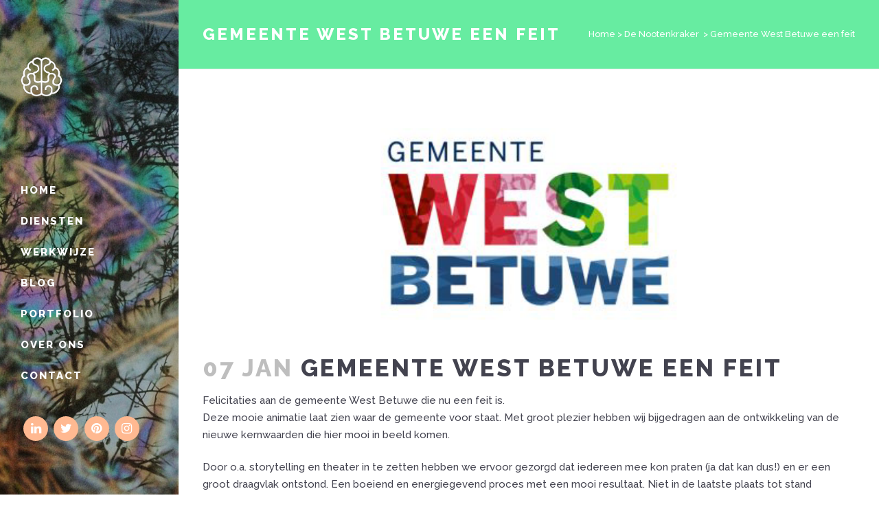

--- FILE ---
content_type: text/html; charset=UTF-8
request_url: https://www.denootenkraker.nl/gemeente-west-betuwe-een-feit/
body_size: 12974
content:
<!DOCTYPE html>
<html lang="nl-NL">
<head>
	<meta charset="UTF-8" />
	
				<meta name="viewport" content="width=device-width,initial-scale=1,user-scalable=no">
		
            
                        <link rel="shortcut icon" type="image/x-icon" href="http://denootenkraker.nl/wp-content/uploads/2018/03/Favicon-zwarte-walnoot.jpg">
            <link rel="apple-touch-icon" href="http://denootenkraker.nl/wp-content/uploads/2018/03/Favicon-zwarte-walnoot.jpg"/>
        
	<link rel="profile" href="http://gmpg.org/xfn/11" />
	<link rel="pingback" href="" />

	<meta name='robots' content='index, follow, max-image-preview:large, max-snippet:-1, max-video-preview:-1' />
	<style>img:is([sizes="auto" i], [sizes^="auto," i]) { contain-intrinsic-size: 3000px 1500px }</style>
	
	<!-- This site is optimized with the Yoast SEO plugin v26.4 - https://yoast.com/wordpress/plugins/seo/ -->
	<title>Gemeente West Betuwe een feit - De Nootenkraker</title>
	<link rel="canonical" href="https://www.denootenkraker.nl/gemeente-west-betuwe-een-feit/" />
	<meta property="og:locale" content="nl_NL" />
	<meta property="og:type" content="article" />
	<meta property="og:title" content="Gemeente West Betuwe een feit - De Nootenkraker" />
	<meta property="og:description" content="Felicitaties aan de gemeente West Betuwe die nu een feit is. Deze mooie animatie laat zien waar de gemeente voor staat. Met groot plezier hebben wij bijgedragen aan de ontwikkeling van de nieuwe kernwaarden die hier mooi in..." />
	<meta property="og:url" content="https://www.denootenkraker.nl/gemeente-west-betuwe-een-feit/" />
	<meta property="og:site_name" content="De Nootenkraker" />
	<meta property="article:published_time" content="2019-01-07T10:57:18+00:00" />
	<meta property="article:modified_time" content="2020-04-09T13:09:24+00:00" />
	<meta property="og:image" content="https://www.denootenkraker.nl/wp-content/uploads/2020/04/West-Betuwe.png" />
	<meta property="og:image:width" content="600" />
	<meta property="og:image:height" content="200" />
	<meta property="og:image:type" content="image/png" />
	<meta name="author" content="Dorine Mobron" />
	<meta name="twitter:card" content="summary_large_image" />
	<meta name="twitter:creator" content="@dorinemobron" />
	<meta name="twitter:site" content="@dorinemobron" />
	<meta name="twitter:label1" content="Geschreven door" />
	<meta name="twitter:data1" content="Dorine Mobron" />
	<meta name="twitter:label2" content="Geschatte leestijd" />
	<meta name="twitter:data2" content="1 minuut" />
	<script type="application/ld+json" class="yoast-schema-graph">{"@context":"https://schema.org","@graph":[{"@type":"Article","@id":"https://www.denootenkraker.nl/gemeente-west-betuwe-een-feit/#article","isPartOf":{"@id":"https://www.denootenkraker.nl/gemeente-west-betuwe-een-feit/"},"author":{"name":"Dorine Mobron","@id":"https://www.denootenkraker.nl/#/schema/person/015ee2b76dc4b02f3913ee0383c4aa5f"},"headline":"Gemeente West Betuwe een feit","datePublished":"2019-01-07T10:57:18+00:00","dateModified":"2020-04-09T13:09:24+00:00","mainEntityOfPage":{"@id":"https://www.denootenkraker.nl/gemeente-west-betuwe-een-feit/"},"wordCount":107,"commentCount":0,"publisher":{"@id":"https://www.denootenkraker.nl/#organization"},"image":{"@id":"https://www.denootenkraker.nl/gemeente-west-betuwe-een-feit/#primaryimage"},"thumbnailUrl":"https://www.denootenkraker.nl/wp-content/uploads/2020/04/West-Betuwe.png","articleSection":["De Nootenkraker"],"inLanguage":"nl-NL","potentialAction":[{"@type":"CommentAction","name":"Comment","target":["https://www.denootenkraker.nl/gemeente-west-betuwe-een-feit/#respond"]}]},{"@type":"WebPage","@id":"https://www.denootenkraker.nl/gemeente-west-betuwe-een-feit/","url":"https://www.denootenkraker.nl/gemeente-west-betuwe-een-feit/","name":"Gemeente West Betuwe een feit - De Nootenkraker","isPartOf":{"@id":"https://www.denootenkraker.nl/#website"},"primaryImageOfPage":{"@id":"https://www.denootenkraker.nl/gemeente-west-betuwe-een-feit/#primaryimage"},"image":{"@id":"https://www.denootenkraker.nl/gemeente-west-betuwe-een-feit/#primaryimage"},"thumbnailUrl":"https://www.denootenkraker.nl/wp-content/uploads/2020/04/West-Betuwe.png","datePublished":"2019-01-07T10:57:18+00:00","dateModified":"2020-04-09T13:09:24+00:00","breadcrumb":{"@id":"https://www.denootenkraker.nl/gemeente-west-betuwe-een-feit/#breadcrumb"},"inLanguage":"nl-NL","potentialAction":[{"@type":"ReadAction","target":["https://www.denootenkraker.nl/gemeente-west-betuwe-een-feit/"]}]},{"@type":"ImageObject","inLanguage":"nl-NL","@id":"https://www.denootenkraker.nl/gemeente-west-betuwe-een-feit/#primaryimage","url":"https://www.denootenkraker.nl/wp-content/uploads/2020/04/West-Betuwe.png","contentUrl":"https://www.denootenkraker.nl/wp-content/uploads/2020/04/West-Betuwe.png","width":600,"height":200},{"@type":"BreadcrumbList","@id":"https://www.denootenkraker.nl/gemeente-west-betuwe-een-feit/#breadcrumb","itemListElement":[{"@type":"ListItem","position":1,"name":"Home","item":"https://www.denootenkraker.nl/"},{"@type":"ListItem","position":2,"name":"Gemeente West Betuwe een feit"}]},{"@type":"WebSite","@id":"https://www.denootenkraker.nl/#website","url":"https://www.denootenkraker.nl/","name":"De Nootenkraker","description":"Voor de nieuwetijdse bedrijfscultuur","publisher":{"@id":"https://www.denootenkraker.nl/#organization"},"potentialAction":[{"@type":"SearchAction","target":{"@type":"EntryPoint","urlTemplate":"https://www.denootenkraker.nl/?s={search_term_string}"},"query-input":{"@type":"PropertyValueSpecification","valueRequired":true,"valueName":"search_term_string"}}],"inLanguage":"nl-NL"},{"@type":"Organization","@id":"https://www.denootenkraker.nl/#organization","name":"De Nootenkraker","url":"https://www.denootenkraker.nl/","logo":{"@type":"ImageObject","inLanguage":"nl-NL","@id":"https://www.denootenkraker.nl/#/schema/logo/image/","url":"https://www.denootenkraker.nl/wp-content/uploads/2018/03/Tekstlogo-banner-met-walnoot-1142-195-vet.jpg","contentUrl":"https://www.denootenkraker.nl/wp-content/uploads/2018/03/Tekstlogo-banner-met-walnoot-1142-195-vet.jpg","width":1142,"height":195,"caption":"De Nootenkraker"},"image":{"@id":"https://www.denootenkraker.nl/#/schema/logo/image/"},"sameAs":["https://x.com/dorinemobron","https://www.instagram.com/dorinemobron/","https://www.linkedin.com/in/dorinemobron/","https://www.pinterest.com/dorinemobron/"]},{"@type":"Person","@id":"https://www.denootenkraker.nl/#/schema/person/015ee2b76dc4b02f3913ee0383c4aa5f","name":"Dorine Mobron","image":{"@type":"ImageObject","inLanguage":"nl-NL","@id":"https://www.denootenkraker.nl/#/schema/person/image/","url":"https://secure.gravatar.com/avatar/98b2e76127f49b6c75c9603de72b4c338165e955fa3e876951f3240fb90497bb?s=96&d=mm&r=g","contentUrl":"https://secure.gravatar.com/avatar/98b2e76127f49b6c75c9603de72b4c338165e955fa3e876951f3240fb90497bb?s=96&d=mm&r=g","caption":"Dorine Mobron"}}]}</script>
	<!-- / Yoast SEO plugin. -->


<link rel='dns-prefetch' href='//fonts.googleapis.com' />
<link rel="alternate" type="application/rss+xml" title="De Nootenkraker &raquo; feed" href="https://www.denootenkraker.nl/feed/" />
<link rel="alternate" type="application/rss+xml" title="De Nootenkraker &raquo; reacties feed" href="https://www.denootenkraker.nl/comments/feed/" />
<link rel="alternate" type="application/rss+xml" title="De Nootenkraker &raquo; Gemeente West Betuwe een feit reacties feed" href="https://www.denootenkraker.nl/gemeente-west-betuwe-een-feit/feed/" />
<script type="text/javascript">
/* <![CDATA[ */
window._wpemojiSettings = {"baseUrl":"https:\/\/s.w.org\/images\/core\/emoji\/16.0.1\/72x72\/","ext":".png","svgUrl":"https:\/\/s.w.org\/images\/core\/emoji\/16.0.1\/svg\/","svgExt":".svg","source":{"concatemoji":"https:\/\/www.denootenkraker.nl\/wp-includes\/js\/wp-emoji-release.min.js?ver=6.8.3"}};
/*! This file is auto-generated */
!function(s,n){var o,i,e;function c(e){try{var t={supportTests:e,timestamp:(new Date).valueOf()};sessionStorage.setItem(o,JSON.stringify(t))}catch(e){}}function p(e,t,n){e.clearRect(0,0,e.canvas.width,e.canvas.height),e.fillText(t,0,0);var t=new Uint32Array(e.getImageData(0,0,e.canvas.width,e.canvas.height).data),a=(e.clearRect(0,0,e.canvas.width,e.canvas.height),e.fillText(n,0,0),new Uint32Array(e.getImageData(0,0,e.canvas.width,e.canvas.height).data));return t.every(function(e,t){return e===a[t]})}function u(e,t){e.clearRect(0,0,e.canvas.width,e.canvas.height),e.fillText(t,0,0);for(var n=e.getImageData(16,16,1,1),a=0;a<n.data.length;a++)if(0!==n.data[a])return!1;return!0}function f(e,t,n,a){switch(t){case"flag":return n(e,"\ud83c\udff3\ufe0f\u200d\u26a7\ufe0f","\ud83c\udff3\ufe0f\u200b\u26a7\ufe0f")?!1:!n(e,"\ud83c\udde8\ud83c\uddf6","\ud83c\udde8\u200b\ud83c\uddf6")&&!n(e,"\ud83c\udff4\udb40\udc67\udb40\udc62\udb40\udc65\udb40\udc6e\udb40\udc67\udb40\udc7f","\ud83c\udff4\u200b\udb40\udc67\u200b\udb40\udc62\u200b\udb40\udc65\u200b\udb40\udc6e\u200b\udb40\udc67\u200b\udb40\udc7f");case"emoji":return!a(e,"\ud83e\udedf")}return!1}function g(e,t,n,a){var r="undefined"!=typeof WorkerGlobalScope&&self instanceof WorkerGlobalScope?new OffscreenCanvas(300,150):s.createElement("canvas"),o=r.getContext("2d",{willReadFrequently:!0}),i=(o.textBaseline="top",o.font="600 32px Arial",{});return e.forEach(function(e){i[e]=t(o,e,n,a)}),i}function t(e){var t=s.createElement("script");t.src=e,t.defer=!0,s.head.appendChild(t)}"undefined"!=typeof Promise&&(o="wpEmojiSettingsSupports",i=["flag","emoji"],n.supports={everything:!0,everythingExceptFlag:!0},e=new Promise(function(e){s.addEventListener("DOMContentLoaded",e,{once:!0})}),new Promise(function(t){var n=function(){try{var e=JSON.parse(sessionStorage.getItem(o));if("object"==typeof e&&"number"==typeof e.timestamp&&(new Date).valueOf()<e.timestamp+604800&&"object"==typeof e.supportTests)return e.supportTests}catch(e){}return null}();if(!n){if("undefined"!=typeof Worker&&"undefined"!=typeof OffscreenCanvas&&"undefined"!=typeof URL&&URL.createObjectURL&&"undefined"!=typeof Blob)try{var e="postMessage("+g.toString()+"("+[JSON.stringify(i),f.toString(),p.toString(),u.toString()].join(",")+"));",a=new Blob([e],{type:"text/javascript"}),r=new Worker(URL.createObjectURL(a),{name:"wpTestEmojiSupports"});return void(r.onmessage=function(e){c(n=e.data),r.terminate(),t(n)})}catch(e){}c(n=g(i,f,p,u))}t(n)}).then(function(e){for(var t in e)n.supports[t]=e[t],n.supports.everything=n.supports.everything&&n.supports[t],"flag"!==t&&(n.supports.everythingExceptFlag=n.supports.everythingExceptFlag&&n.supports[t]);n.supports.everythingExceptFlag=n.supports.everythingExceptFlag&&!n.supports.flag,n.DOMReady=!1,n.readyCallback=function(){n.DOMReady=!0}}).then(function(){return e}).then(function(){var e;n.supports.everything||(n.readyCallback(),(e=n.source||{}).concatemoji?t(e.concatemoji):e.wpemoji&&e.twemoji&&(t(e.twemoji),t(e.wpemoji)))}))}((window,document),window._wpemojiSettings);
/* ]]> */
</script>
<style id='wp-emoji-styles-inline-css' type='text/css'>

	img.wp-smiley, img.emoji {
		display: inline !important;
		border: none !important;
		box-shadow: none !important;
		height: 1em !important;
		width: 1em !important;
		margin: 0 0.07em !important;
		vertical-align: -0.1em !important;
		background: none !important;
		padding: 0 !important;
	}
</style>
<link rel='stylesheet' id='wp-block-library-css' href='https://www.denootenkraker.nl/wp-includes/css/dist/block-library/style.min.css?ver=6.8.3' type='text/css' media='all' />
<style id='classic-theme-styles-inline-css' type='text/css'>
/*! This file is auto-generated */
.wp-block-button__link{color:#fff;background-color:#32373c;border-radius:9999px;box-shadow:none;text-decoration:none;padding:calc(.667em + 2px) calc(1.333em + 2px);font-size:1.125em}.wp-block-file__button{background:#32373c;color:#fff;text-decoration:none}
</style>
<style id='global-styles-inline-css' type='text/css'>
:root{--wp--preset--aspect-ratio--square: 1;--wp--preset--aspect-ratio--4-3: 4/3;--wp--preset--aspect-ratio--3-4: 3/4;--wp--preset--aspect-ratio--3-2: 3/2;--wp--preset--aspect-ratio--2-3: 2/3;--wp--preset--aspect-ratio--16-9: 16/9;--wp--preset--aspect-ratio--9-16: 9/16;--wp--preset--color--black: #000000;--wp--preset--color--cyan-bluish-gray: #abb8c3;--wp--preset--color--white: #ffffff;--wp--preset--color--pale-pink: #f78da7;--wp--preset--color--vivid-red: #cf2e2e;--wp--preset--color--luminous-vivid-orange: #ff6900;--wp--preset--color--luminous-vivid-amber: #fcb900;--wp--preset--color--light-green-cyan: #7bdcb5;--wp--preset--color--vivid-green-cyan: #00d084;--wp--preset--color--pale-cyan-blue: #8ed1fc;--wp--preset--color--vivid-cyan-blue: #0693e3;--wp--preset--color--vivid-purple: #9b51e0;--wp--preset--gradient--vivid-cyan-blue-to-vivid-purple: linear-gradient(135deg,rgba(6,147,227,1) 0%,rgb(155,81,224) 100%);--wp--preset--gradient--light-green-cyan-to-vivid-green-cyan: linear-gradient(135deg,rgb(122,220,180) 0%,rgb(0,208,130) 100%);--wp--preset--gradient--luminous-vivid-amber-to-luminous-vivid-orange: linear-gradient(135deg,rgba(252,185,0,1) 0%,rgba(255,105,0,1) 100%);--wp--preset--gradient--luminous-vivid-orange-to-vivid-red: linear-gradient(135deg,rgba(255,105,0,1) 0%,rgb(207,46,46) 100%);--wp--preset--gradient--very-light-gray-to-cyan-bluish-gray: linear-gradient(135deg,rgb(238,238,238) 0%,rgb(169,184,195) 100%);--wp--preset--gradient--cool-to-warm-spectrum: linear-gradient(135deg,rgb(74,234,220) 0%,rgb(151,120,209) 20%,rgb(207,42,186) 40%,rgb(238,44,130) 60%,rgb(251,105,98) 80%,rgb(254,248,76) 100%);--wp--preset--gradient--blush-light-purple: linear-gradient(135deg,rgb(255,206,236) 0%,rgb(152,150,240) 100%);--wp--preset--gradient--blush-bordeaux: linear-gradient(135deg,rgb(254,205,165) 0%,rgb(254,45,45) 50%,rgb(107,0,62) 100%);--wp--preset--gradient--luminous-dusk: linear-gradient(135deg,rgb(255,203,112) 0%,rgb(199,81,192) 50%,rgb(65,88,208) 100%);--wp--preset--gradient--pale-ocean: linear-gradient(135deg,rgb(255,245,203) 0%,rgb(182,227,212) 50%,rgb(51,167,181) 100%);--wp--preset--gradient--electric-grass: linear-gradient(135deg,rgb(202,248,128) 0%,rgb(113,206,126) 100%);--wp--preset--gradient--midnight: linear-gradient(135deg,rgb(2,3,129) 0%,rgb(40,116,252) 100%);--wp--preset--font-size--small: 13px;--wp--preset--font-size--medium: 20px;--wp--preset--font-size--large: 36px;--wp--preset--font-size--x-large: 42px;--wp--preset--spacing--20: 0.44rem;--wp--preset--spacing--30: 0.67rem;--wp--preset--spacing--40: 1rem;--wp--preset--spacing--50: 1.5rem;--wp--preset--spacing--60: 2.25rem;--wp--preset--spacing--70: 3.38rem;--wp--preset--spacing--80: 5.06rem;--wp--preset--shadow--natural: 6px 6px 9px rgba(0, 0, 0, 0.2);--wp--preset--shadow--deep: 12px 12px 50px rgba(0, 0, 0, 0.4);--wp--preset--shadow--sharp: 6px 6px 0px rgba(0, 0, 0, 0.2);--wp--preset--shadow--outlined: 6px 6px 0px -3px rgba(255, 255, 255, 1), 6px 6px rgba(0, 0, 0, 1);--wp--preset--shadow--crisp: 6px 6px 0px rgba(0, 0, 0, 1);}:where(.is-layout-flex){gap: 0.5em;}:where(.is-layout-grid){gap: 0.5em;}body .is-layout-flex{display: flex;}.is-layout-flex{flex-wrap: wrap;align-items: center;}.is-layout-flex > :is(*, div){margin: 0;}body .is-layout-grid{display: grid;}.is-layout-grid > :is(*, div){margin: 0;}:where(.wp-block-columns.is-layout-flex){gap: 2em;}:where(.wp-block-columns.is-layout-grid){gap: 2em;}:where(.wp-block-post-template.is-layout-flex){gap: 1.25em;}:where(.wp-block-post-template.is-layout-grid){gap: 1.25em;}.has-black-color{color: var(--wp--preset--color--black) !important;}.has-cyan-bluish-gray-color{color: var(--wp--preset--color--cyan-bluish-gray) !important;}.has-white-color{color: var(--wp--preset--color--white) !important;}.has-pale-pink-color{color: var(--wp--preset--color--pale-pink) !important;}.has-vivid-red-color{color: var(--wp--preset--color--vivid-red) !important;}.has-luminous-vivid-orange-color{color: var(--wp--preset--color--luminous-vivid-orange) !important;}.has-luminous-vivid-amber-color{color: var(--wp--preset--color--luminous-vivid-amber) !important;}.has-light-green-cyan-color{color: var(--wp--preset--color--light-green-cyan) !important;}.has-vivid-green-cyan-color{color: var(--wp--preset--color--vivid-green-cyan) !important;}.has-pale-cyan-blue-color{color: var(--wp--preset--color--pale-cyan-blue) !important;}.has-vivid-cyan-blue-color{color: var(--wp--preset--color--vivid-cyan-blue) !important;}.has-vivid-purple-color{color: var(--wp--preset--color--vivid-purple) !important;}.has-black-background-color{background-color: var(--wp--preset--color--black) !important;}.has-cyan-bluish-gray-background-color{background-color: var(--wp--preset--color--cyan-bluish-gray) !important;}.has-white-background-color{background-color: var(--wp--preset--color--white) !important;}.has-pale-pink-background-color{background-color: var(--wp--preset--color--pale-pink) !important;}.has-vivid-red-background-color{background-color: var(--wp--preset--color--vivid-red) !important;}.has-luminous-vivid-orange-background-color{background-color: var(--wp--preset--color--luminous-vivid-orange) !important;}.has-luminous-vivid-amber-background-color{background-color: var(--wp--preset--color--luminous-vivid-amber) !important;}.has-light-green-cyan-background-color{background-color: var(--wp--preset--color--light-green-cyan) !important;}.has-vivid-green-cyan-background-color{background-color: var(--wp--preset--color--vivid-green-cyan) !important;}.has-pale-cyan-blue-background-color{background-color: var(--wp--preset--color--pale-cyan-blue) !important;}.has-vivid-cyan-blue-background-color{background-color: var(--wp--preset--color--vivid-cyan-blue) !important;}.has-vivid-purple-background-color{background-color: var(--wp--preset--color--vivid-purple) !important;}.has-black-border-color{border-color: var(--wp--preset--color--black) !important;}.has-cyan-bluish-gray-border-color{border-color: var(--wp--preset--color--cyan-bluish-gray) !important;}.has-white-border-color{border-color: var(--wp--preset--color--white) !important;}.has-pale-pink-border-color{border-color: var(--wp--preset--color--pale-pink) !important;}.has-vivid-red-border-color{border-color: var(--wp--preset--color--vivid-red) !important;}.has-luminous-vivid-orange-border-color{border-color: var(--wp--preset--color--luminous-vivid-orange) !important;}.has-luminous-vivid-amber-border-color{border-color: var(--wp--preset--color--luminous-vivid-amber) !important;}.has-light-green-cyan-border-color{border-color: var(--wp--preset--color--light-green-cyan) !important;}.has-vivid-green-cyan-border-color{border-color: var(--wp--preset--color--vivid-green-cyan) !important;}.has-pale-cyan-blue-border-color{border-color: var(--wp--preset--color--pale-cyan-blue) !important;}.has-vivid-cyan-blue-border-color{border-color: var(--wp--preset--color--vivid-cyan-blue) !important;}.has-vivid-purple-border-color{border-color: var(--wp--preset--color--vivid-purple) !important;}.has-vivid-cyan-blue-to-vivid-purple-gradient-background{background: var(--wp--preset--gradient--vivid-cyan-blue-to-vivid-purple) !important;}.has-light-green-cyan-to-vivid-green-cyan-gradient-background{background: var(--wp--preset--gradient--light-green-cyan-to-vivid-green-cyan) !important;}.has-luminous-vivid-amber-to-luminous-vivid-orange-gradient-background{background: var(--wp--preset--gradient--luminous-vivid-amber-to-luminous-vivid-orange) !important;}.has-luminous-vivid-orange-to-vivid-red-gradient-background{background: var(--wp--preset--gradient--luminous-vivid-orange-to-vivid-red) !important;}.has-very-light-gray-to-cyan-bluish-gray-gradient-background{background: var(--wp--preset--gradient--very-light-gray-to-cyan-bluish-gray) !important;}.has-cool-to-warm-spectrum-gradient-background{background: var(--wp--preset--gradient--cool-to-warm-spectrum) !important;}.has-blush-light-purple-gradient-background{background: var(--wp--preset--gradient--blush-light-purple) !important;}.has-blush-bordeaux-gradient-background{background: var(--wp--preset--gradient--blush-bordeaux) !important;}.has-luminous-dusk-gradient-background{background: var(--wp--preset--gradient--luminous-dusk) !important;}.has-pale-ocean-gradient-background{background: var(--wp--preset--gradient--pale-ocean) !important;}.has-electric-grass-gradient-background{background: var(--wp--preset--gradient--electric-grass) !important;}.has-midnight-gradient-background{background: var(--wp--preset--gradient--midnight) !important;}.has-small-font-size{font-size: var(--wp--preset--font-size--small) !important;}.has-medium-font-size{font-size: var(--wp--preset--font-size--medium) !important;}.has-large-font-size{font-size: var(--wp--preset--font-size--large) !important;}.has-x-large-font-size{font-size: var(--wp--preset--font-size--x-large) !important;}
:where(.wp-block-post-template.is-layout-flex){gap: 1.25em;}:where(.wp-block-post-template.is-layout-grid){gap: 1.25em;}
:where(.wp-block-columns.is-layout-flex){gap: 2em;}:where(.wp-block-columns.is-layout-grid){gap: 2em;}
:root :where(.wp-block-pullquote){font-size: 1.5em;line-height: 1.6;}
</style>
<link rel='stylesheet' id='contact-form-7-css' href='https://www.denootenkraker.nl/wp-content/plugins/contact-form-7/includes/css/styles.css?ver=6.1.3' type='text/css' media='all' />
<link rel='stylesheet' id='mediaelement-css' href='https://www.denootenkraker.nl/wp-includes/js/mediaelement/mediaelementplayer-legacy.min.css?ver=4.2.17' type='text/css' media='all' />
<link rel='stylesheet' id='wp-mediaelement-css' href='https://www.denootenkraker.nl/wp-includes/js/mediaelement/wp-mediaelement.min.css?ver=6.8.3' type='text/css' media='all' />
<link rel='stylesheet' id='bridge-default-style-css' href='https://www.denootenkraker.nl/wp-content/themes/bridge/style.css?ver=6.8.3' type='text/css' media='all' />
<link rel='stylesheet' id='bridge-qode-font_awesome-css' href='https://www.denootenkraker.nl/wp-content/themes/bridge/css/font-awesome/css/font-awesome.min.css?ver=6.8.3' type='text/css' media='all' />
<link rel='stylesheet' id='bridge-qode-font_elegant-css' href='https://www.denootenkraker.nl/wp-content/themes/bridge/css/elegant-icons/style.min.css?ver=6.8.3' type='text/css' media='all' />
<link rel='stylesheet' id='bridge-qode-linea_icons-css' href='https://www.denootenkraker.nl/wp-content/themes/bridge/css/linea-icons/style.css?ver=6.8.3' type='text/css' media='all' />
<link rel='stylesheet' id='bridge-qode-dripicons-css' href='https://www.denootenkraker.nl/wp-content/themes/bridge/css/dripicons/dripicons.css?ver=6.8.3' type='text/css' media='all' />
<link rel='stylesheet' id='bridge-qode-kiko-css' href='https://www.denootenkraker.nl/wp-content/themes/bridge/css/kiko/kiko-all.css?ver=6.8.3' type='text/css' media='all' />
<link rel='stylesheet' id='bridge-qode-font_awesome_5-css' href='https://www.denootenkraker.nl/wp-content/themes/bridge/css/font-awesome-5/css/font-awesome-5.min.css?ver=6.8.3' type='text/css' media='all' />
<link rel='stylesheet' id='bridge-stylesheet-css' href='https://www.denootenkraker.nl/wp-content/themes/bridge/css/stylesheet.min.css?ver=6.8.3' type='text/css' media='all' />
<style id='bridge-stylesheet-inline-css' type='text/css'>
   .postid-16093.disabled_footer_top .footer_top_holder, .postid-16093.disabled_footer_bottom .footer_bottom_holder { display: none;}


</style>
<link rel='stylesheet' id='bridge-print-css' href='https://www.denootenkraker.nl/wp-content/themes/bridge/css/print.css?ver=6.8.3' type='text/css' media='all' />
<link rel='stylesheet' id='bridge-style-dynamic-css' href='https://www.denootenkraker.nl/wp-content/themes/bridge/css/style_dynamic_callback.php?ver=6.8.3' type='text/css' media='all' />
<link rel='stylesheet' id='bridge-responsive-css' href='https://www.denootenkraker.nl/wp-content/themes/bridge/css/responsive.min.css?ver=6.8.3' type='text/css' media='all' />
<link rel='stylesheet' id='bridge-style-dynamic-responsive-css' href='https://www.denootenkraker.nl/wp-content/themes/bridge/css/style_dynamic_responsive_callback.php?ver=6.8.3' type='text/css' media='all' />
<style id='bridge-style-dynamic-responsive-inline-css' type='text/css'>
.vertical_menu_area .q_social_icon_holder {
  margin: 0 !important;
  float: left;
}
.breadcrumb a:hover {
color: #cbcbce;
}
.portfolio_single h6, .portfolio_single h6 a {
  color: #393939;
}
.portfolio_single h3 {
    display: none;
}
.portfolio_detail .info {
    font-weight: bold;
}

@media only screen and (max-width: 1000px){
.portfolio_single {
    padding-top: 20px;
}}
.blog_holder article .post_info {
display: none;
}
.blog_holder.blog_small_image article .post_text .post_text_inner {
    padding: 8px 23px 23px 23px;
}
.blog_holder.blog_small_image article .post_text .post_text_inner h2 {
font-size: 25px;
line-height: 38px;
}
.blog_holder.blog_small_image article .post_text .post_text_inner h2 a {
font-size: 25px;
line-height: 38px;
}
</style>
<link rel='stylesheet' id='bridge-vertical-responsive-css' href='https://www.denootenkraker.nl/wp-content/themes/bridge/css/vertical_responsive.min.css?ver=6.8.3' type='text/css' media='all' />
<link rel='stylesheet' id='js_composer_front-css' href='https://www.denootenkraker.nl/wp-content/plugins/js_composer/assets/css/js_composer.min.css?ver=8.6.1' type='text/css' media='all' />
<link rel='stylesheet' id='bridge-style-handle-google-fonts-css' href='https://fonts.googleapis.com/css?family=Raleway%3A100%2C200%2C300%2C400%2C500%2C600%2C700%2C800%2C900%2C100italic%2C300italic%2C400italic%2C700italic%7CRaleway%3A100%2C200%2C300%2C400%2C500%2C600%2C700%2C800%2C900%2C100italic%2C300italic%2C400italic%2C700italic%7CMontserrat%3A100%2C200%2C300%2C400%2C500%2C600%2C700%2C800%2C900%2C100italic%2C300italic%2C400italic%2C700italic&#038;subset=latin%2Clatin-ext&#038;ver=1.0.0' type='text/css' media='all' />
<link rel='stylesheet' id='bridge-core-dashboard-style-css' href='https://www.denootenkraker.nl/wp-content/plugins/bridge-core/modules/core-dashboard/assets/css/core-dashboard.min.css?ver=6.8.3' type='text/css' media='all' />
<script type="text/javascript" src="https://www.denootenkraker.nl/wp-includes/js/jquery/jquery.min.js?ver=3.7.1" id="jquery-core-js"></script>
<script type="text/javascript" src="https://www.denootenkraker.nl/wp-includes/js/jquery/jquery-migrate.min.js?ver=3.4.1" id="jquery-migrate-js"></script>
<script></script><link rel="https://api.w.org/" href="https://www.denootenkraker.nl/wp-json/" /><link rel="alternate" title="JSON" type="application/json" href="https://www.denootenkraker.nl/wp-json/wp/v2/posts/16093" /><link rel="EditURI" type="application/rsd+xml" title="RSD" href="https://www.denootenkraker.nl/xmlrpc.php?rsd" />
<meta name="generator" content="WordPress 6.8.3" />
<link rel='shortlink' href='https://www.denootenkraker.nl/?p=16093' />
<link rel="alternate" title="oEmbed (JSON)" type="application/json+oembed" href="https://www.denootenkraker.nl/wp-json/oembed/1.0/embed?url=https%3A%2F%2Fwww.denootenkraker.nl%2Fgemeente-west-betuwe-een-feit%2F" />
<link rel="alternate" title="oEmbed (XML)" type="text/xml+oembed" href="https://www.denootenkraker.nl/wp-json/oembed/1.0/embed?url=https%3A%2F%2Fwww.denootenkraker.nl%2Fgemeente-west-betuwe-een-feit%2F&#038;format=xml" />

		<!-- GA Google Analytics @ https://m0n.co/ga -->
		<script async src="https://www.googletagmanager.com/gtag/js?id=G-48GJ6BV684"></script>
		<script>
			window.dataLayer = window.dataLayer || [];
			function gtag(){dataLayer.push(arguments);}
			gtag('js', new Date());
			gtag('config', 'G-48GJ6BV684');
		</script>

	<meta name="generator" content="Powered by WPBakery Page Builder - drag and drop page builder for WordPress."/>
<noscript><style> .wpb_animate_when_almost_visible { opacity: 1; }</style></noscript></head>

<body class="wp-singular post-template-default single single-post postid-16093 single-format-standard wp-theme-bridge bridge-core-3.3.4.3  qode-page-loading-effect-enabled vertical_menu_enabled side_area_uncovered_from_content qode-theme-ver-30.8.8.5 qode-theme-bridge disabled_footer_top qode_header_in_grid wpb-js-composer js-comp-ver-8.6.1 vc_responsive" itemscope itemtype="http://schema.org/WebPage">



	<section class="side_menu right ">
				<a href="#" target="_self" class="close_side_menu ">
					</a>
		</section>

<div class="wrapper">
	<div class="wrapper_inner">

    
		<!-- Google Analytics start -->
					<script>
				var _gaq = _gaq || [];
				_gaq.push(['_setAccount', 'UA-50398491-1']);
				_gaq.push(['_trackPageview']);

				(function() {
					var ga = document.createElement('script'); ga.type = 'text/javascript'; ga.async = true;
					ga.src = ('https:' == document.location.protocol ? 'https://ssl' : 'http://www') + '.google-analytics.com/ga.js';
					var s = document.getElementsByTagName('script')[0]; s.parentNode.insertBefore(ga, s);
				})();
			</script>
				<!-- Google Analytics end -->

		
	<aside class="vertical_menu_area with_scroll light " >
    <div class="vertical_menu_area_inner">
        
        <div class="vertical_area_background" style="background-image:url(http://denootenkraker.nl/wp-content/uploads/2018/03/achtergrond-menu-pasteltinten-900-hoog-filter-30-opc.jpg);"></div>
		<div class="vertical_logo_wrapper" >
	<div class="q_logo_vertical">
		<a itemprop="url" href="https://www.denootenkraker.nl/" >
             <img itemprop="image" class="normal" src="http://denootenkraker.nl/wp-content/uploads/2018/03/Witte-walnoot-transparante-achtergrond-250-250-125-125.png" alt="Logo"> 			 <img itemprop="image" class="light" src="http://denootenkraker.nl/wp-content/uploads/2018/03/Witte-walnoot-transparante-achtergrond.png" alt="Logo"/> 			 <img itemprop="image" class="dark" src="http://denootenkraker.nl/wp-content/uploads/2018/03/Witte-walnoot-transparante-achtergrond.png" alt="Logo"/> 											</a>
	</div>
	</div>
        <nav class="vertical_menu dropdown_animation vertical_menu_on_click">
            <ul id="menu-main_menu" class=""><li id="nav-menu-item-15397" class="menu-item menu-item-type-post_type menu-item-object-page menu-item-home  narrow"><a href="https://www.denootenkraker.nl/" class=""><i class="menu_icon blank fa"></i><span>Home</span><span class="plus"></span></a></li>
<li id="nav-menu-item-15629" class="menu-item menu-item-type-post_type menu-item-object-page  narrow"><a href="https://www.denootenkraker.nl/diensten/" class=""><i class="menu_icon blank fa"></i><span>Diensten</span><span class="plus"></span></a></li>
<li id="nav-menu-item-15558" class="menu-item menu-item-type-post_type menu-item-object-page  narrow"><a href="https://www.denootenkraker.nl/werkwijze/" class=""><i class="menu_icon blank fa"></i><span>Werkwijze</span><span class="plus"></span></a></li>
<li id="nav-menu-item-15413" class="menu-item menu-item-type-post_type menu-item-object-page current_page_parent  narrow"><a href="https://www.denootenkraker.nl/blog/" class=""><i class="menu_icon blank fa"></i><span>Blog</span><span class="plus"></span></a></li>
<li id="nav-menu-item-15612" class="menu-item menu-item-type-post_type menu-item-object-page  narrow"><a href="https://www.denootenkraker.nl/portfolio/" class=""><i class="menu_icon blank fa"></i><span>Portfolio</span><span class="plus"></span></a></li>
<li id="nav-menu-item-15599" class="menu-item menu-item-type-post_type menu-item-object-page  narrow"><a href="https://www.denootenkraker.nl/over-ons/" class=""><i class="menu_icon blank fa"></i><span>Over ons</span><span class="plus"></span></a></li>
<li id="nav-menu-item-15408" class="menu-item menu-item-type-post_type menu-item-object-page  narrow"><a href="https://www.denootenkraker.nl/contact/" class=""><i class="menu_icon blank fa"></i><span>Contact</span><span class="plus"></span></a></li>
</ul>        </nav>
        <div class="vertical_menu_area_widget_holder">
            <div id="text-2" class="widget widget_text">			<div class="textwidget"><div class="separator  transparent position_center  " style="margin-top: -29px;margin-bottom: 0px;"></div>

<span class='q_social_icon_holder circle_social' data-color=#ffffff data-hover-background-color=#b23aee data-hover-color=#ffffff><a itemprop='url' href='https://www.linkedin.com/in/dorinemobron/' target='_blank'><span class='fa-stack fa-lg' style='background-color: #ffb991;border-width: 0px;margin: 0 1 0 0;font-size: 18px;'><i class="qode_icon_font_awesome fa fa-linkedin " style="color: #ffffff;font-size: 18px;" ></i></span></a></span>

<span class='q_social_icon_holder circle_social' data-color=#ffffff data-hover-background-color=#b23aee data-hover-color=#ffffff><a itemprop='url' href='https://twitter.com/dorinemobron' target='_blank'><span class='fa-stack fa-lg' style='background-color: #ffb991;border-width: 0px;margin: 0 1 0 0;font-size: 18px;'><i class="qode_icon_font_awesome fa fa-twitter " style="color: #ffffff;font-size: 18px;" ></i></span></a></span>

<span class='q_social_icon_holder circle_social' data-color=#ffffff data-hover-background-color=#b23aee data-hover-color=#ffffff><a itemprop='url' href='https://www.pinterest.com/dorinemobron/' target='_blank'><span class='fa-stack fa-lg' style='background-color: #ffb991;border-width: 0px;margin: 0 1 0 0;font-size: 18px;'><i class="qode_icon_font_awesome fa fa-pinterest " style="color: #ffffff;font-size: 18px;" ></i></span></a></span>

<span class='q_social_icon_holder circle_social' data-color=#ffffff data-hover-background-color=#b23aee data-hover-color=#ffffff><a itemprop='url' href='https://www.instagram.com/dorinemobron/' target='_blank'><span class='fa-stack fa-lg' style='background-color: #ffb991;border-width: 0px;margin: 0 1 0 0;font-size: 18px;'><i class="qode_icon_font_awesome fa fa-instagram " style="color: #ffffff;font-size: 18px;" ></i></span></a></span></div>
		</div>        </div>
    </div>
</aside>

<header class="page_header   stick  light ">
    <div class="header_inner clearfix">
        <div class="header_bottom clearfix" style=' background-color:rgba(255, 255, 255, 0);' >
			            <div class="container">
                <div class="container_inner clearfix">
											                        <div class="header_inner_left">
								<div class="mobile_menu_button">
		<span>
			<i class="qode_icon_font_awesome fa fa-bars " ></i>		</span>
	</div>
							<div class="logo_wrapper" >
	<div class="q_logo">
		<a itemprop="url" href="https://www.denootenkraker.nl/" >
             <img itemprop="image" class="normal" src="http://denootenkraker.nl/wp-content/uploads/2018/03/Witte-walnoot-transparante-achtergrond-250-250-125-125.png" alt="Logo"> 			 <img itemprop="image" class="light" src="http://denootenkraker.nl/wp-content/uploads/2018/03/Witte-walnoot-transparante-achtergrond.png" alt="Logo"/> 			 <img itemprop="image" class="dark" src="http://denootenkraker.nl/wp-content/uploads/2018/03/Witte-walnoot-transparante-achtergrond.png" alt="Logo"/> 			 <img itemprop="image" class="sticky" src="http://denootenkraker.nl/wp-content/uploads/2018/03/Witte-walnoot-transparante-achtergrond.png" alt="Logo"/> 			 <img itemprop="image" class="mobile" src="https://www.denootenkraker.nl/wp-content/uploads/2014/05/Walnoot-zwart-met-transparante-achtergrond-icon.png" alt="Logo"/> 			 <img itemprop="image" class="popup" src="http://denootenkraker.nl/wp-content/uploads/2014/05/logo_urban.png" alt="Logo"/> 		</a>
	</div>
	</div>                        </div>
												                </div>
            </div>
		        <nav class="mobile_menu">
	<ul id="menu-main_menu-1" class=""><li id="mobile-menu-item-15397" class="menu-item menu-item-type-post_type menu-item-object-page menu-item-home "><a href="https://www.denootenkraker.nl/" class=""><span>Home</span></a><span class="mobile_arrow"><i class="fa fa-angle-right"></i><i class="fa fa-angle-down"></i></span></li>
<li id="mobile-menu-item-15629" class="menu-item menu-item-type-post_type menu-item-object-page "><a href="https://www.denootenkraker.nl/diensten/" class=""><span>Diensten</span></a><span class="mobile_arrow"><i class="fa fa-angle-right"></i><i class="fa fa-angle-down"></i></span></li>
<li id="mobile-menu-item-15558" class="menu-item menu-item-type-post_type menu-item-object-page "><a href="https://www.denootenkraker.nl/werkwijze/" class=""><span>Werkwijze</span></a><span class="mobile_arrow"><i class="fa fa-angle-right"></i><i class="fa fa-angle-down"></i></span></li>
<li id="mobile-menu-item-15413" class="menu-item menu-item-type-post_type menu-item-object-page current_page_parent "><a href="https://www.denootenkraker.nl/blog/" class=""><span>Blog</span></a><span class="mobile_arrow"><i class="fa fa-angle-right"></i><i class="fa fa-angle-down"></i></span></li>
<li id="mobile-menu-item-15612" class="menu-item menu-item-type-post_type menu-item-object-page "><a href="https://www.denootenkraker.nl/portfolio/" class=""><span>Portfolio</span></a><span class="mobile_arrow"><i class="fa fa-angle-right"></i><i class="fa fa-angle-down"></i></span></li>
<li id="mobile-menu-item-15599" class="menu-item menu-item-type-post_type menu-item-object-page "><a href="https://www.denootenkraker.nl/over-ons/" class=""><span>Over ons</span></a><span class="mobile_arrow"><i class="fa fa-angle-right"></i><i class="fa fa-angle-down"></i></span></li>
<li id="mobile-menu-item-15408" class="menu-item menu-item-type-post_type menu-item-object-page "><a href="https://www.denootenkraker.nl/contact/" class=""><span>Contact</span></a><span class="mobile_arrow"><i class="fa fa-angle-right"></i><i class="fa fa-angle-down"></i></span></li>
</ul></nav>        </div>
    </div>
</header>
	<a id="back_to_top" href="#">
        <span class="fa-stack">
            <i class="qode_icon_font_awesome fa fa-arrow-up " ></i>        </span>
	</a>
	
	
    
    	
    
    <div class="content ">
        <div class="content_inner  ">
    
		<div class="title_outer title_without_animation"    data-height="100">
		<div class="title title_size_medium  position_left " style="height:100px;background-color:#67eca1;">
			<div class="image not_responsive"></div>
										<div class="title_holder"  100>
					<div class="container">
						<div class="container_inner clearfix">
								<div class="title_subtitle_holder" >
                                                                																													<h1 ><span>Gemeente West Betuwe een feit</span></h1>
																				
																															<div class="breadcrumb" > <div class="breadcrumbs"><div itemprop="breadcrumb" class="breadcrumbs_inner"><a href="https://www.denootenkraker.nl/">Home</a><span class="delimiter">&nbsp;>&nbsp;</span><a href="https://www.denootenkraker.nl/category/de-nootenkraker/">De Nootenkraker</a> <span class="delimiter">&nbsp;>&nbsp;</span><span class="current">Gemeente West Betuwe een feit</span></div></div></div>
																											                                                            </div>
						</div>
					</div>
				</div>
								</div>
			</div>
										<div class="container">
														<div class="container_inner default_template_holder" >
															<div class="blog_single blog_holder">
								<article id="post-16093" class="post-16093 post type-post status-publish format-standard has-post-thumbnail hentry category-de-nootenkraker">
			<div class="post_content_holder">
										<div class="post_image">
	                        <img width="600" height="200" src="https://www.denootenkraker.nl/wp-content/uploads/2020/04/West-Betuwe.png" class="attachment-full size-full wp-post-image" alt="" decoding="async" fetchpriority="high" srcset="https://www.denootenkraker.nl/wp-content/uploads/2020/04/West-Betuwe.png 600w, https://www.denootenkraker.nl/wp-content/uploads/2020/04/West-Betuwe-300x100.png 300w" sizes="(max-width: 600px) 100vw, 600px" />						</div>
								<div class="post_text">
					<div class="post_text_inner">
						<h2 itemprop="name" class="entry_title"><span itemprop="dateCreated" class="date entry_date updated">07 jan<meta itemprop="interactionCount" content="UserComments: 0"/></span> Gemeente West Betuwe een feit</h2>
						<div class="post_info">
							<span class="time">Geplaatst op 11:57h</span>
							in <a href="https://www.denootenkraker.nl/category/de-nootenkraker/" rel="category tag">De Nootenkraker</a>							<span class="post_author">
								door								<a itemprop="author" class="post_author_link" href="https://www.denootenkraker.nl/author/dovisiondm_2017/">Dorine Mobron</a>
							</span>
							                                    						</div>
						<p>Felicitaties aan de gemeente West Betuwe die nu een feit is.<br />
Deze mooie animatie laat zien waar de gemeente voor staat. Met groot plezier hebben wij bijgedragen aan de ontwikkeling van de nieuwe kernwaarden die hier mooi in beeld komen.</p>
<p>Door o.a. storytelling en theater in te zetten hebben we ervoor gezorgd dat iedereen mee kon praten (ja dat kan dus!) en er een groot draagvlak ontstond. Een boeiend en energiegevend proces met een mooi resultaat. Niet in de laatste plaats tot stand gekomen door een zeer goede samenwerking met onze opdrachtgever.</p>
<p>&nbsp;</p>
<p><iframe width="1060" height="596" src="https://www.youtube.com/embed/7QbfxWcUolM?feature=oembed" frameborder="0" allow="accelerometer; autoplay; encrypted-media; gyroscope; picture-in-picture" allowfullscreen></iframe></p>
<p>&nbsp;</p>
					</div>
				</div>
			</div>
		
	    	</article>													<br/><br/>						                        </div>

                    					</div>
                                 </div>
	


				<div class="content_bottom" >
					</div>
				
	</div>
</div>



	<footer class="uncover">
		<div class="footer_inner clearfix">
				<div class="footer_top_holder">
            			<div class="footer_top">
								<div class="container">
					<div class="container_inner">
																			</div>
				</div>
							</div>
					</div>
							<div class="footer_bottom_holder">
                									<div class="footer_bottom">
							<div class="textwidget"><div class="separator  transparent position_center  " style="margin-top: 60px;margin-bottom: 0px;"></div>

<span class='q_social_icon_holder circle_social' data-color=#ffffff data-hover-background-color=#b23aee data-hover-color=#ffffff><a itemprop='url' href='https://www.linkedin.com/in/dorinemobron/' target='_blank'><span class='fa-stack fa-lg' style='background-color: #ffb991;border-width: 0px;margin: 0 1 0 0;font-size: 18px;'><i class="qode_icon_font_awesome fa fa-linkedin " style="color: #ffffff;font-size: 18px;" ></i></span></a></span>

<span class='q_social_icon_holder circle_social' data-color=#ffffff data-hover-background-color=#b23aee data-hover-color=#ffffff><a itemprop='url' href='https://twitter.com/dorinemobron' target='_blank'><span class='fa-stack fa-lg' style='background-color: #ffb991;border-width: 0px;margin: 0 1 0 0;font-size: 18px;'><i class="qode_icon_font_awesome fa fa-twitter " style="color: #ffffff;font-size: 18px;" ></i></span></a></span>

<span class='q_social_icon_holder circle_social' data-color=#ffffff data-hover-background-color=#b23aee data-hover-color=#ffffff><a itemprop='url' href='https://www.pinterest.com/dorinemobron/' target='_blank'><span class='fa-stack fa-lg' style='background-color: #ffb991;border-width: 0px;margin: 0 1 0 0;font-size: 18px;'><i class="qode_icon_font_awesome fa fa-pinterest " style="color: #ffffff;font-size: 18px;" ></i></span></a></span>

<span class='q_social_icon_holder circle_social' data-color=#ffffff data-hover-background-color=#b23aee data-hover-color=#ffffff><a itemprop='url' href='https://www.instagram.com/dorinemobron/' target='_blank'><span class='fa-stack fa-lg' style='background-color: #ffb991;border-width: 0px;margin: 0 1 0 0;font-size: 18px;'><i class="qode_icon_font_awesome fa fa-instagram " style="color: #ffffff;font-size: 18px;" ></i></span></a></span>

<div class="separator  transparent position_center  " style="margin-top: 35px;margin-bottom: 0px;"></div>

<p>Copyright @2022 <br/>De Nootenkraker</p>

<div class="separator  transparent position_center  " style="margin-top: 46px;margin-bottom: 0px;"></div>
</div>
					</div>
								</div>
				</div>
	</footer>
		
</div>
</div>
<script type="speculationrules">
{"prefetch":[{"source":"document","where":{"and":[{"href_matches":"\/*"},{"not":{"href_matches":["\/wp-*.php","\/wp-admin\/*","\/wp-content\/uploads\/*","\/wp-content\/*","\/wp-content\/plugins\/*","\/wp-content\/themes\/bridge\/*","\/*\\?(.+)"]}},{"not":{"selector_matches":"a[rel~=\"nofollow\"]"}},{"not":{"selector_matches":".no-prefetch, .no-prefetch a"}}]},"eagerness":"conservative"}]}
</script>
<script type="text/html" id="wpb-modifications"> window.wpbCustomElement = 1; </script><script type="text/javascript" src="https://www.denootenkraker.nl/wp-includes/js/dist/hooks.min.js?ver=4d63a3d491d11ffd8ac6" id="wp-hooks-js"></script>
<script type="text/javascript" src="https://www.denootenkraker.nl/wp-includes/js/dist/i18n.min.js?ver=5e580eb46a90c2b997e6" id="wp-i18n-js"></script>
<script type="text/javascript" id="wp-i18n-js-after">
/* <![CDATA[ */
wp.i18n.setLocaleData( { 'text direction\u0004ltr': [ 'ltr' ] } );
/* ]]> */
</script>
<script type="text/javascript" src="https://www.denootenkraker.nl/wp-content/plugins/contact-form-7/includes/swv/js/index.js?ver=6.1.3" id="swv-js"></script>
<script type="text/javascript" id="contact-form-7-js-translations">
/* <![CDATA[ */
( function( domain, translations ) {
	var localeData = translations.locale_data[ domain ] || translations.locale_data.messages;
	localeData[""].domain = domain;
	wp.i18n.setLocaleData( localeData, domain );
} )( "contact-form-7", {"translation-revision-date":"2025-10-29 09:15:30+0000","generator":"GlotPress\/4.0.3","domain":"messages","locale_data":{"messages":{"":{"domain":"messages","plural-forms":"nplurals=2; plural=n != 1;","lang":"nl"},"This contact form is placed in the wrong place.":["Dit contactformulier staat op de verkeerde plek."],"Error:":["Fout:"]}},"comment":{"reference":"includes\/js\/index.js"}} );
/* ]]> */
</script>
<script type="text/javascript" id="contact-form-7-js-before">
/* <![CDATA[ */
var wpcf7 = {
    "api": {
        "root": "https:\/\/www.denootenkraker.nl\/wp-json\/",
        "namespace": "contact-form-7\/v1"
    }
};
/* ]]> */
</script>
<script type="text/javascript" src="https://www.denootenkraker.nl/wp-content/plugins/contact-form-7/includes/js/index.js?ver=6.1.3" id="contact-form-7-js"></script>
<script type="text/javascript" src="https://www.denootenkraker.nl/wp-includes/js/jquery/ui/core.min.js?ver=1.13.3" id="jquery-ui-core-js"></script>
<script type="text/javascript" src="https://www.denootenkraker.nl/wp-includes/js/jquery/ui/accordion.min.js?ver=1.13.3" id="jquery-ui-accordion-js"></script>
<script type="text/javascript" src="https://www.denootenkraker.nl/wp-includes/js/jquery/ui/menu.min.js?ver=1.13.3" id="jquery-ui-menu-js"></script>
<script type="text/javascript" src="https://www.denootenkraker.nl/wp-includes/js/dist/dom-ready.min.js?ver=f77871ff7694fffea381" id="wp-dom-ready-js"></script>
<script type="text/javascript" id="wp-a11y-js-translations">
/* <![CDATA[ */
( function( domain, translations ) {
	var localeData = translations.locale_data[ domain ] || translations.locale_data.messages;
	localeData[""].domain = domain;
	wp.i18n.setLocaleData( localeData, domain );
} )( "default", {"translation-revision-date":"2025-11-12 09:30:06+0000","generator":"GlotPress\/4.0.3","domain":"messages","locale_data":{"messages":{"":{"domain":"messages","plural-forms":"nplurals=2; plural=n != 1;","lang":"nl"},"Notifications":["Meldingen"]}},"comment":{"reference":"wp-includes\/js\/dist\/a11y.js"}} );
/* ]]> */
</script>
<script type="text/javascript" src="https://www.denootenkraker.nl/wp-includes/js/dist/a11y.min.js?ver=3156534cc54473497e14" id="wp-a11y-js"></script>
<script type="text/javascript" src="https://www.denootenkraker.nl/wp-includes/js/jquery/ui/autocomplete.min.js?ver=1.13.3" id="jquery-ui-autocomplete-js"></script>
<script type="text/javascript" src="https://www.denootenkraker.nl/wp-includes/js/jquery/ui/controlgroup.min.js?ver=1.13.3" id="jquery-ui-controlgroup-js"></script>
<script type="text/javascript" src="https://www.denootenkraker.nl/wp-includes/js/jquery/ui/checkboxradio.min.js?ver=1.13.3" id="jquery-ui-checkboxradio-js"></script>
<script type="text/javascript" src="https://www.denootenkraker.nl/wp-includes/js/jquery/ui/button.min.js?ver=1.13.3" id="jquery-ui-button-js"></script>
<script type="text/javascript" src="https://www.denootenkraker.nl/wp-includes/js/jquery/ui/datepicker.min.js?ver=1.13.3" id="jquery-ui-datepicker-js"></script>
<script type="text/javascript" id="jquery-ui-datepicker-js-after">
/* <![CDATA[ */
jQuery(function(jQuery){jQuery.datepicker.setDefaults({"closeText":"Sluiten","currentText":"Vandaag","monthNames":["januari","februari","maart","april","mei","juni","juli","augustus","september","oktober","november","december"],"monthNamesShort":["jan","feb","mrt","apr","mei","jun","jul","aug","sep","okt","nov","dec"],"nextText":"Volgende","prevText":"Vorige","dayNames":["zondag","maandag","dinsdag","woensdag","donderdag","vrijdag","zaterdag"],"dayNamesShort":["zo","ma","di","wo","do","vr","za"],"dayNamesMin":["Z","M","D","W","D","V","Z"],"dateFormat":"d MM yy","firstDay":1,"isRTL":false});});
/* ]]> */
</script>
<script type="text/javascript" src="https://www.denootenkraker.nl/wp-includes/js/jquery/ui/mouse.min.js?ver=1.13.3" id="jquery-ui-mouse-js"></script>
<script type="text/javascript" src="https://www.denootenkraker.nl/wp-includes/js/jquery/ui/resizable.min.js?ver=1.13.3" id="jquery-ui-resizable-js"></script>
<script type="text/javascript" src="https://www.denootenkraker.nl/wp-includes/js/jquery/ui/draggable.min.js?ver=1.13.3" id="jquery-ui-draggable-js"></script>
<script type="text/javascript" src="https://www.denootenkraker.nl/wp-includes/js/jquery/ui/dialog.min.js?ver=1.13.3" id="jquery-ui-dialog-js"></script>
<script type="text/javascript" src="https://www.denootenkraker.nl/wp-includes/js/jquery/ui/droppable.min.js?ver=1.13.3" id="jquery-ui-droppable-js"></script>
<script type="text/javascript" src="https://www.denootenkraker.nl/wp-includes/js/jquery/ui/progressbar.min.js?ver=1.13.3" id="jquery-ui-progressbar-js"></script>
<script type="text/javascript" src="https://www.denootenkraker.nl/wp-includes/js/jquery/ui/selectable.min.js?ver=1.13.3" id="jquery-ui-selectable-js"></script>
<script type="text/javascript" src="https://www.denootenkraker.nl/wp-includes/js/jquery/ui/sortable.min.js?ver=1.13.3" id="jquery-ui-sortable-js"></script>
<script type="text/javascript" src="https://www.denootenkraker.nl/wp-includes/js/jquery/ui/slider.min.js?ver=1.13.3" id="jquery-ui-slider-js"></script>
<script type="text/javascript" src="https://www.denootenkraker.nl/wp-includes/js/jquery/ui/spinner.min.js?ver=1.13.3" id="jquery-ui-spinner-js"></script>
<script type="text/javascript" src="https://www.denootenkraker.nl/wp-includes/js/jquery/ui/tooltip.min.js?ver=1.13.3" id="jquery-ui-tooltip-js"></script>
<script type="text/javascript" src="https://www.denootenkraker.nl/wp-includes/js/jquery/ui/tabs.min.js?ver=1.13.3" id="jquery-ui-tabs-js"></script>
<script type="text/javascript" src="https://www.denootenkraker.nl/wp-includes/js/jquery/ui/effect.min.js?ver=1.13.3" id="jquery-effects-core-js"></script>
<script type="text/javascript" src="https://www.denootenkraker.nl/wp-includes/js/jquery/ui/effect-blind.min.js?ver=1.13.3" id="jquery-effects-blind-js"></script>
<script type="text/javascript" src="https://www.denootenkraker.nl/wp-includes/js/jquery/ui/effect-bounce.min.js?ver=1.13.3" id="jquery-effects-bounce-js"></script>
<script type="text/javascript" src="https://www.denootenkraker.nl/wp-includes/js/jquery/ui/effect-clip.min.js?ver=1.13.3" id="jquery-effects-clip-js"></script>
<script type="text/javascript" src="https://www.denootenkraker.nl/wp-includes/js/jquery/ui/effect-drop.min.js?ver=1.13.3" id="jquery-effects-drop-js"></script>
<script type="text/javascript" src="https://www.denootenkraker.nl/wp-includes/js/jquery/ui/effect-explode.min.js?ver=1.13.3" id="jquery-effects-explode-js"></script>
<script type="text/javascript" src="https://www.denootenkraker.nl/wp-includes/js/jquery/ui/effect-fade.min.js?ver=1.13.3" id="jquery-effects-fade-js"></script>
<script type="text/javascript" src="https://www.denootenkraker.nl/wp-includes/js/jquery/ui/effect-fold.min.js?ver=1.13.3" id="jquery-effects-fold-js"></script>
<script type="text/javascript" src="https://www.denootenkraker.nl/wp-includes/js/jquery/ui/effect-highlight.min.js?ver=1.13.3" id="jquery-effects-highlight-js"></script>
<script type="text/javascript" src="https://www.denootenkraker.nl/wp-includes/js/jquery/ui/effect-pulsate.min.js?ver=1.13.3" id="jquery-effects-pulsate-js"></script>
<script type="text/javascript" src="https://www.denootenkraker.nl/wp-includes/js/jquery/ui/effect-size.min.js?ver=1.13.3" id="jquery-effects-size-js"></script>
<script type="text/javascript" src="https://www.denootenkraker.nl/wp-includes/js/jquery/ui/effect-scale.min.js?ver=1.13.3" id="jquery-effects-scale-js"></script>
<script type="text/javascript" src="https://www.denootenkraker.nl/wp-includes/js/jquery/ui/effect-shake.min.js?ver=1.13.3" id="jquery-effects-shake-js"></script>
<script type="text/javascript" src="https://www.denootenkraker.nl/wp-includes/js/jquery/ui/effect-slide.min.js?ver=1.13.3" id="jquery-effects-slide-js"></script>
<script type="text/javascript" src="https://www.denootenkraker.nl/wp-includes/js/jquery/ui/effect-transfer.min.js?ver=1.13.3" id="jquery-effects-transfer-js"></script>
<script type="text/javascript" src="https://www.denootenkraker.nl/wp-content/themes/bridge/js/plugins/doubletaptogo.js?ver=6.8.3" id="doubleTapToGo-js"></script>
<script type="text/javascript" src="https://www.denootenkraker.nl/wp-content/themes/bridge/js/plugins/modernizr.min.js?ver=6.8.3" id="modernizr-js"></script>
<script type="text/javascript" src="https://www.denootenkraker.nl/wp-content/themes/bridge/js/plugins/jquery.appear.js?ver=6.8.3" id="appear-js"></script>
<script type="text/javascript" src="https://www.denootenkraker.nl/wp-includes/js/hoverIntent.min.js?ver=1.10.2" id="hoverIntent-js"></script>
<script type="text/javascript" src="https://www.denootenkraker.nl/wp-content/themes/bridge/js/plugins/jquery.prettyPhoto.js?ver=6.8.3" id="prettyphoto-js"></script>
<script type="text/javascript" id="mediaelement-core-js-before">
/* <![CDATA[ */
var mejsL10n = {"language":"nl","strings":{"mejs.download-file":"Bestand downloaden","mejs.install-flash":"Je gebruikt een browser die geen Flash Player heeft ingeschakeld of ge\u00efnstalleerd. Zet de Flash Player plugin aan of download de nieuwste versie van https:\/\/get.adobe.com\/flashplayer\/","mejs.fullscreen":"Volledig scherm","mejs.play":"Afspelen","mejs.pause":"Pauzeren","mejs.time-slider":"Tijdschuifbalk","mejs.time-help-text":"Gebruik Links\/Rechts pijltoetsen om \u00e9\u00e9n seconde vooruit te spoelen, Omhoog\/Omlaag pijltoetsen om tien seconden vooruit te spoelen.","mejs.live-broadcast":"Live uitzending","mejs.volume-help-text":"Gebruik Omhoog\/Omlaag pijltoetsen om het volume te verhogen of te verlagen.","mejs.unmute":"Geluid aan","mejs.mute":"Dempen","mejs.volume-slider":"Volumeschuifbalk","mejs.video-player":"Videospeler","mejs.audio-player":"Audiospeler","mejs.captions-subtitles":"Bijschriften\/ondertitels","mejs.captions-chapters":"Hoofdstukken","mejs.none":"Geen","mejs.afrikaans":"Afrikaans","mejs.albanian":"Albanees","mejs.arabic":"Arabisch","mejs.belarusian":"Wit-Russisch","mejs.bulgarian":"Bulgaars","mejs.catalan":"Catalaans","mejs.chinese":"Chinees","mejs.chinese-simplified":"Chinees (Versimpeld)","mejs.chinese-traditional":"Chinees (Traditioneel)","mejs.croatian":"Kroatisch","mejs.czech":"Tsjechisch","mejs.danish":"Deens","mejs.dutch":"Nederlands","mejs.english":"Engels","mejs.estonian":"Estlands","mejs.filipino":"Filipijns","mejs.finnish":"Fins","mejs.french":"Frans","mejs.galician":"Galicisch","mejs.german":"Duits","mejs.greek":"Grieks","mejs.haitian-creole":"Ha\u00eftiaans Creools","mejs.hebrew":"Hebreeuws","mejs.hindi":"Hindi","mejs.hungarian":"Hongaars","mejs.icelandic":"IJslands","mejs.indonesian":"Indonesisch","mejs.irish":"Iers","mejs.italian":"Italiaans","mejs.japanese":"Japans","mejs.korean":"Koreaans","mejs.latvian":"Lets","mejs.lithuanian":"Litouws","mejs.macedonian":"Macedonisch","mejs.malay":"Maleis","mejs.maltese":"Maltees","mejs.norwegian":"Noors","mejs.persian":"Perzisch","mejs.polish":"Pools","mejs.portuguese":"Portugees","mejs.romanian":"Roemeens","mejs.russian":"Russisch","mejs.serbian":"Servisch","mejs.slovak":"Slovaaks","mejs.slovenian":"Sloveens","mejs.spanish":"Spaans","mejs.swahili":"Swahili","mejs.swedish":"Zweeds","mejs.tagalog":"Tagalog","mejs.thai":"Thais","mejs.turkish":"Turks","mejs.ukrainian":"Oekra\u00efens","mejs.vietnamese":"Vietnamees","mejs.welsh":"Wels","mejs.yiddish":"Jiddisch"}};
/* ]]> */
</script>
<script type="text/javascript" src="https://www.denootenkraker.nl/wp-includes/js/mediaelement/mediaelement-and-player.min.js?ver=4.2.17" id="mediaelement-core-js"></script>
<script type="text/javascript" src="https://www.denootenkraker.nl/wp-includes/js/mediaelement/mediaelement-migrate.min.js?ver=6.8.3" id="mediaelement-migrate-js"></script>
<script type="text/javascript" id="mediaelement-js-extra">
/* <![CDATA[ */
var _wpmejsSettings = {"pluginPath":"\/wp-includes\/js\/mediaelement\/","classPrefix":"mejs-","stretching":"responsive","audioShortcodeLibrary":"mediaelement","videoShortcodeLibrary":"mediaelement"};
/* ]]> */
</script>
<script type="text/javascript" src="https://www.denootenkraker.nl/wp-includes/js/mediaelement/wp-mediaelement.min.js?ver=6.8.3" id="wp-mediaelement-js"></script>
<script type="text/javascript" src="https://www.denootenkraker.nl/wp-content/themes/bridge/js/plugins/jquery.waitforimages.js?ver=6.8.3" id="waitforimages-js"></script>
<script type="text/javascript" src="https://www.denootenkraker.nl/wp-includes/js/jquery/jquery.form.min.js?ver=4.3.0" id="jquery-form-js"></script>
<script type="text/javascript" src="https://www.denootenkraker.nl/wp-content/themes/bridge/js/plugins/waypoints.min.js?ver=6.8.3" id="waypoints-js"></script>
<script type="text/javascript" src="https://www.denootenkraker.nl/wp-content/themes/bridge/js/plugins/jquery.easing.1.3.js?ver=6.8.3" id="easing-js"></script>
<script type="text/javascript" src="https://www.denootenkraker.nl/wp-content/themes/bridge/js/plugins/jquery.mousewheel.min.js?ver=6.8.3" id="mousewheel-js"></script>
<script type="text/javascript" src="https://www.denootenkraker.nl/wp-content/themes/bridge/js/plugins/jquery.isotope.min.js?ver=6.8.3" id="isotope-js"></script>
<script type="text/javascript" src="https://www.denootenkraker.nl/wp-content/themes/bridge/js/plugins/skrollr.js?ver=6.8.3" id="skrollr-js"></script>
<script type="text/javascript" src="https://www.denootenkraker.nl/wp-content/themes/bridge/js/default_dynamic_callback.php?ver=6.8.3" id="bridge-default-dynamic-js"></script>
<script type="text/javascript" id="bridge-default-js-extra">
/* <![CDATA[ */
var QodeAdminAjax = {"ajaxurl":"https:\/\/www.denootenkraker.nl\/wp-admin\/admin-ajax.php"};
var qodeGlobalVars = {"vars":{"qodeAddingToCartLabel":"Adding to Cart...","page_scroll_amount_for_sticky":"","commentSentLabel":"Comment has been sent!"}};
/* ]]> */
</script>
<script type="text/javascript" src="https://www.denootenkraker.nl/wp-content/themes/bridge/js/default.min.js?ver=6.8.3" id="bridge-default-js"></script>
<script type="text/javascript" src="https://www.denootenkraker.nl/wp-includes/js/comment-reply.min.js?ver=6.8.3" id="comment-reply-js" async="async" data-wp-strategy="async"></script>
<script type="text/javascript" src="https://www.denootenkraker.nl/wp-content/plugins/js_composer/assets/js/dist/js_composer_front.min.js?ver=8.6.1" id="wpb_composer_front_js-js"></script>
<script type="text/javascript" src="https://www.denootenkraker.nl/wp-content/themes/bridge/js/plugins/jquery.flexslider-min.js?ver=6.8.3" id="flexslider-js"></script>
<script type="text/javascript" src="https://www.denootenkraker.nl/wp-content/themes/bridge/js/plugins/jquery.touchSwipe.min.js?ver=6.8.3" id="touchSwipe-js"></script>
<script type="text/javascript" src="https://www.denootenkraker.nl/wp-content/themes/bridge/js/plugins/jquery.fitvids.js?ver=6.8.3" id="fitvids-js"></script>
<script type="text/javascript" src="https://www.denootenkraker.nl/wp-content/themes/bridge/js/plugins/jquery.nicescroll.min.js?ver=6.8.3" id="niceScroll-js"></script>
<script type="text/javascript" src="https://www.denootenkraker.nl/wp-content/plugins/bridge-core/modules/shortcodes/assets/js/nice-scroll-part.min.js?ver=6.8.3" id="qode-nice-scroll-js"></script>
<script type="text/javascript" src="https://www.google.com/recaptcha/api.js?render=6LfxupEUAAAAALO2_vmEUUEHqQln965r18tX0_PD&amp;ver=3.0" id="google-recaptcha-js"></script>
<script type="text/javascript" src="https://www.denootenkraker.nl/wp-includes/js/dist/vendor/wp-polyfill.min.js?ver=3.15.0" id="wp-polyfill-js"></script>
<script type="text/javascript" id="wpcf7-recaptcha-js-before">
/* <![CDATA[ */
var wpcf7_recaptcha = {
    "sitekey": "6LfxupEUAAAAALO2_vmEUUEHqQln965r18tX0_PD",
    "actions": {
        "homepage": "homepage",
        "contactform": "contactform"
    }
};
/* ]]> */
</script>
<script type="text/javascript" src="https://www.denootenkraker.nl/wp-content/plugins/contact-form-7/modules/recaptcha/index.js?ver=6.1.3" id="wpcf7-recaptcha-js"></script>
<script></script></body>
</html>	

--- FILE ---
content_type: text/html; charset=utf-8
request_url: https://www.google.com/recaptcha/api2/anchor?ar=1&k=6LfxupEUAAAAALO2_vmEUUEHqQln965r18tX0_PD&co=aHR0cHM6Ly93d3cuZGVub290ZW5rcmFrZXIubmw6NDQz&hl=en&v=TkacYOdEJbdB_JjX802TMer9&size=invisible&anchor-ms=20000&execute-ms=15000&cb=gjjpngz6u8mz
body_size: 45554
content:
<!DOCTYPE HTML><html dir="ltr" lang="en"><head><meta http-equiv="Content-Type" content="text/html; charset=UTF-8">
<meta http-equiv="X-UA-Compatible" content="IE=edge">
<title>reCAPTCHA</title>
<style type="text/css">
/* cyrillic-ext */
@font-face {
  font-family: 'Roboto';
  font-style: normal;
  font-weight: 400;
  src: url(//fonts.gstatic.com/s/roboto/v18/KFOmCnqEu92Fr1Mu72xKKTU1Kvnz.woff2) format('woff2');
  unicode-range: U+0460-052F, U+1C80-1C8A, U+20B4, U+2DE0-2DFF, U+A640-A69F, U+FE2E-FE2F;
}
/* cyrillic */
@font-face {
  font-family: 'Roboto';
  font-style: normal;
  font-weight: 400;
  src: url(//fonts.gstatic.com/s/roboto/v18/KFOmCnqEu92Fr1Mu5mxKKTU1Kvnz.woff2) format('woff2');
  unicode-range: U+0301, U+0400-045F, U+0490-0491, U+04B0-04B1, U+2116;
}
/* greek-ext */
@font-face {
  font-family: 'Roboto';
  font-style: normal;
  font-weight: 400;
  src: url(//fonts.gstatic.com/s/roboto/v18/KFOmCnqEu92Fr1Mu7mxKKTU1Kvnz.woff2) format('woff2');
  unicode-range: U+1F00-1FFF;
}
/* greek */
@font-face {
  font-family: 'Roboto';
  font-style: normal;
  font-weight: 400;
  src: url(//fonts.gstatic.com/s/roboto/v18/KFOmCnqEu92Fr1Mu4WxKKTU1Kvnz.woff2) format('woff2');
  unicode-range: U+0370-0377, U+037A-037F, U+0384-038A, U+038C, U+038E-03A1, U+03A3-03FF;
}
/* vietnamese */
@font-face {
  font-family: 'Roboto';
  font-style: normal;
  font-weight: 400;
  src: url(//fonts.gstatic.com/s/roboto/v18/KFOmCnqEu92Fr1Mu7WxKKTU1Kvnz.woff2) format('woff2');
  unicode-range: U+0102-0103, U+0110-0111, U+0128-0129, U+0168-0169, U+01A0-01A1, U+01AF-01B0, U+0300-0301, U+0303-0304, U+0308-0309, U+0323, U+0329, U+1EA0-1EF9, U+20AB;
}
/* latin-ext */
@font-face {
  font-family: 'Roboto';
  font-style: normal;
  font-weight: 400;
  src: url(//fonts.gstatic.com/s/roboto/v18/KFOmCnqEu92Fr1Mu7GxKKTU1Kvnz.woff2) format('woff2');
  unicode-range: U+0100-02BA, U+02BD-02C5, U+02C7-02CC, U+02CE-02D7, U+02DD-02FF, U+0304, U+0308, U+0329, U+1D00-1DBF, U+1E00-1E9F, U+1EF2-1EFF, U+2020, U+20A0-20AB, U+20AD-20C0, U+2113, U+2C60-2C7F, U+A720-A7FF;
}
/* latin */
@font-face {
  font-family: 'Roboto';
  font-style: normal;
  font-weight: 400;
  src: url(//fonts.gstatic.com/s/roboto/v18/KFOmCnqEu92Fr1Mu4mxKKTU1Kg.woff2) format('woff2');
  unicode-range: U+0000-00FF, U+0131, U+0152-0153, U+02BB-02BC, U+02C6, U+02DA, U+02DC, U+0304, U+0308, U+0329, U+2000-206F, U+20AC, U+2122, U+2191, U+2193, U+2212, U+2215, U+FEFF, U+FFFD;
}
/* cyrillic-ext */
@font-face {
  font-family: 'Roboto';
  font-style: normal;
  font-weight: 500;
  src: url(//fonts.gstatic.com/s/roboto/v18/KFOlCnqEu92Fr1MmEU9fCRc4AMP6lbBP.woff2) format('woff2');
  unicode-range: U+0460-052F, U+1C80-1C8A, U+20B4, U+2DE0-2DFF, U+A640-A69F, U+FE2E-FE2F;
}
/* cyrillic */
@font-face {
  font-family: 'Roboto';
  font-style: normal;
  font-weight: 500;
  src: url(//fonts.gstatic.com/s/roboto/v18/KFOlCnqEu92Fr1MmEU9fABc4AMP6lbBP.woff2) format('woff2');
  unicode-range: U+0301, U+0400-045F, U+0490-0491, U+04B0-04B1, U+2116;
}
/* greek-ext */
@font-face {
  font-family: 'Roboto';
  font-style: normal;
  font-weight: 500;
  src: url(//fonts.gstatic.com/s/roboto/v18/KFOlCnqEu92Fr1MmEU9fCBc4AMP6lbBP.woff2) format('woff2');
  unicode-range: U+1F00-1FFF;
}
/* greek */
@font-face {
  font-family: 'Roboto';
  font-style: normal;
  font-weight: 500;
  src: url(//fonts.gstatic.com/s/roboto/v18/KFOlCnqEu92Fr1MmEU9fBxc4AMP6lbBP.woff2) format('woff2');
  unicode-range: U+0370-0377, U+037A-037F, U+0384-038A, U+038C, U+038E-03A1, U+03A3-03FF;
}
/* vietnamese */
@font-face {
  font-family: 'Roboto';
  font-style: normal;
  font-weight: 500;
  src: url(//fonts.gstatic.com/s/roboto/v18/KFOlCnqEu92Fr1MmEU9fCxc4AMP6lbBP.woff2) format('woff2');
  unicode-range: U+0102-0103, U+0110-0111, U+0128-0129, U+0168-0169, U+01A0-01A1, U+01AF-01B0, U+0300-0301, U+0303-0304, U+0308-0309, U+0323, U+0329, U+1EA0-1EF9, U+20AB;
}
/* latin-ext */
@font-face {
  font-family: 'Roboto';
  font-style: normal;
  font-weight: 500;
  src: url(//fonts.gstatic.com/s/roboto/v18/KFOlCnqEu92Fr1MmEU9fChc4AMP6lbBP.woff2) format('woff2');
  unicode-range: U+0100-02BA, U+02BD-02C5, U+02C7-02CC, U+02CE-02D7, U+02DD-02FF, U+0304, U+0308, U+0329, U+1D00-1DBF, U+1E00-1E9F, U+1EF2-1EFF, U+2020, U+20A0-20AB, U+20AD-20C0, U+2113, U+2C60-2C7F, U+A720-A7FF;
}
/* latin */
@font-face {
  font-family: 'Roboto';
  font-style: normal;
  font-weight: 500;
  src: url(//fonts.gstatic.com/s/roboto/v18/KFOlCnqEu92Fr1MmEU9fBBc4AMP6lQ.woff2) format('woff2');
  unicode-range: U+0000-00FF, U+0131, U+0152-0153, U+02BB-02BC, U+02C6, U+02DA, U+02DC, U+0304, U+0308, U+0329, U+2000-206F, U+20AC, U+2122, U+2191, U+2193, U+2212, U+2215, U+FEFF, U+FFFD;
}
/* cyrillic-ext */
@font-face {
  font-family: 'Roboto';
  font-style: normal;
  font-weight: 900;
  src: url(//fonts.gstatic.com/s/roboto/v18/KFOlCnqEu92Fr1MmYUtfCRc4AMP6lbBP.woff2) format('woff2');
  unicode-range: U+0460-052F, U+1C80-1C8A, U+20B4, U+2DE0-2DFF, U+A640-A69F, U+FE2E-FE2F;
}
/* cyrillic */
@font-face {
  font-family: 'Roboto';
  font-style: normal;
  font-weight: 900;
  src: url(//fonts.gstatic.com/s/roboto/v18/KFOlCnqEu92Fr1MmYUtfABc4AMP6lbBP.woff2) format('woff2');
  unicode-range: U+0301, U+0400-045F, U+0490-0491, U+04B0-04B1, U+2116;
}
/* greek-ext */
@font-face {
  font-family: 'Roboto';
  font-style: normal;
  font-weight: 900;
  src: url(//fonts.gstatic.com/s/roboto/v18/KFOlCnqEu92Fr1MmYUtfCBc4AMP6lbBP.woff2) format('woff2');
  unicode-range: U+1F00-1FFF;
}
/* greek */
@font-face {
  font-family: 'Roboto';
  font-style: normal;
  font-weight: 900;
  src: url(//fonts.gstatic.com/s/roboto/v18/KFOlCnqEu92Fr1MmYUtfBxc4AMP6lbBP.woff2) format('woff2');
  unicode-range: U+0370-0377, U+037A-037F, U+0384-038A, U+038C, U+038E-03A1, U+03A3-03FF;
}
/* vietnamese */
@font-face {
  font-family: 'Roboto';
  font-style: normal;
  font-weight: 900;
  src: url(//fonts.gstatic.com/s/roboto/v18/KFOlCnqEu92Fr1MmYUtfCxc4AMP6lbBP.woff2) format('woff2');
  unicode-range: U+0102-0103, U+0110-0111, U+0128-0129, U+0168-0169, U+01A0-01A1, U+01AF-01B0, U+0300-0301, U+0303-0304, U+0308-0309, U+0323, U+0329, U+1EA0-1EF9, U+20AB;
}
/* latin-ext */
@font-face {
  font-family: 'Roboto';
  font-style: normal;
  font-weight: 900;
  src: url(//fonts.gstatic.com/s/roboto/v18/KFOlCnqEu92Fr1MmYUtfChc4AMP6lbBP.woff2) format('woff2');
  unicode-range: U+0100-02BA, U+02BD-02C5, U+02C7-02CC, U+02CE-02D7, U+02DD-02FF, U+0304, U+0308, U+0329, U+1D00-1DBF, U+1E00-1E9F, U+1EF2-1EFF, U+2020, U+20A0-20AB, U+20AD-20C0, U+2113, U+2C60-2C7F, U+A720-A7FF;
}
/* latin */
@font-face {
  font-family: 'Roboto';
  font-style: normal;
  font-weight: 900;
  src: url(//fonts.gstatic.com/s/roboto/v18/KFOlCnqEu92Fr1MmYUtfBBc4AMP6lQ.woff2) format('woff2');
  unicode-range: U+0000-00FF, U+0131, U+0152-0153, U+02BB-02BC, U+02C6, U+02DA, U+02DC, U+0304, U+0308, U+0329, U+2000-206F, U+20AC, U+2122, U+2191, U+2193, U+2212, U+2215, U+FEFF, U+FFFD;
}

</style>
<link rel="stylesheet" type="text/css" href="https://www.gstatic.com/recaptcha/releases/TkacYOdEJbdB_JjX802TMer9/styles__ltr.css">
<script nonce="Y7D4qPWOLDi9nkx2tTm5Bg" type="text/javascript">window['__recaptcha_api'] = 'https://www.google.com/recaptcha/api2/';</script>
<script type="text/javascript" src="https://www.gstatic.com/recaptcha/releases/TkacYOdEJbdB_JjX802TMer9/recaptcha__en.js" nonce="Y7D4qPWOLDi9nkx2tTm5Bg">
      
    </script></head>
<body><div id="rc-anchor-alert" class="rc-anchor-alert"></div>
<input type="hidden" id="recaptcha-token" value="[base64]">
<script type="text/javascript" nonce="Y7D4qPWOLDi9nkx2tTm5Bg">
      recaptcha.anchor.Main.init("[\x22ainput\x22,[\x22bgdata\x22,\x22\x22,\[base64]/[base64]/[base64]/[base64]/[base64]/[base64]/[base64]/[base64]/[base64]/[base64]/[base64]/[base64]/[base64]/[base64]\\u003d\x22,\[base64]\\u003d\\u003d\x22,\[base64]/CocOqb2EgCsK3FUVdNljDoltWK8KMw6UOScKsY0PCiS8jFh/Dk8O1w7LDkMKMw47Dn0LDiMKeI0PChcOfw5zDrcKKw5F8D0cUw5R9P8KRwrBzw7c+EcKYMD7Dm8KVw47DjsO2wovDjAVBw5A8McOYw5nDvyXDlcONDcO6w71Dw50vw713wpJRYGrDjEYiw5czYcOew7pgMsKBWMObPhVVw4DDuCzCp03Cj1zDh3zCh0/DnEAgYzbCnlvDo19bQMO6wpQTwoZRwqwhwoVow499aMOdECLDnHZ/F8KRw5g4YwRjwoZHPMKKw751w4LCiMOKwrtIL8Obwr8OMsKDwr/DoMK5w4LCtjpYwp7CtjgMFcKZJMKVV8K6w4VOwpg/w4lEcEfCq8OuJ23Cg8KnBE1Ww43DjCwKQwDCmMOcw4ETwqonKDBve8OswqbDiG/[base64]/[base64]/w4Yhw7fDry/CrsK2e8Kpwr/DjcOkw504CjF/w6N3OcKOwp7CvmHCssKww7MYwrTCgMKqw4PCgR1awoHDrAhZM8OoJxhywobDo8O9w6XDqDdDccObD8OJw41sUMOdPnhUwpUsX8Orw4Rfw5cfw6vCpmMVw63DkcKcw5DCgcOiCmswB8OUBQnDvmDDihlOwpzCvcK3wqbDnj7DlMK1LznDmsKNwq/CnsOqYCjCoEHCl2wbwrvDh8KdJcOQdsKtw7pywqvDqsOswqclw5HCjsKHw5HCtwTDk3dJQsOVwos4N3DCr8K6w6HCq8OBwoDCo1HCg8Oxw5bCpjnCtMOow6PDqcOgw5trITN/HcOzwpQlwr5RAsOKWBAYV8KVNV7Dh8OtIcKqw7DCsA7Cij5IYEtzwpnDoC1QeQrCgcKoHA7DvMOmwo5XFX3CgAnCjcOGw6ozw4rDkMO+XSrDvsOYw5wiU8KQwpPCtMKlM1ETYELDqEUQwr5/CcKDDMOwwos/woImw4zCgsOAU8Oiw75Hw5XCpcOpwq4Ww7PCi0HDn8OnMHJxwoLCgEsbBsKeb8OwwozCicOEwqrDgF/CisKpaX4Qw6/DlmzCiXDDn2fDs8KPwrcSwoLClsOuwqtzTx51KMOFUkdUwoTCgA50TS1jSsOEccO+wr3DlwAdw4bDvDllw6TDmcOew5l2wpXCnlLCqVvCmsKNa8KpBcOfw4QVwr8owrTChcO3XX5EXwbCocKaw7Znw5XCiSwVw4ImNMK6wpPCmMK+KMKNwp7Du8K/[base64]/wqpGwoXCscOZw416VWLDm2IAwq57w5UNw78Uw6ANwpTCm8O3w5AsYsKMEH7DmcK5wr8xwr7Djm3CncO5w7g7JjJMw4nDvsOvw7pOWiBbwqrCqlfChsKuRMK6w5/DsFVFwqE9w6dZw7XDr8Kkw5lfNGPDpGPCszLCk8KtCcKHw5o4wr7DvsORIFjCpFnCujDCmHbCsMK5RcOtK8OiRUHDssO+w4PCl8OXDcKyw6fDs8K6V8OMO8OgLMKXw4EAUcOuP8K/w6bDi8KbwrkSwqBEwrw9w6U0w5rDscKqw5jCo8KVRg4ONC9dRnRYwr0Aw5vDkMOlw53ClGHChsOXVBsQwrxpAGULw4t0SGDDhR/[base64]/WCTDmsK6w4dHw5TChF7Dux3Dn8Ouw5bCrh3CusObS8Kqw5sowr/CtV0wIBoXA8KUDA47KMOSKMK7RzLDmAvCmsKDJE5hwogIw7tQwrnDi8OreXoPTcKjw4jDhjzDggrDisKvwqLChxd3RhUEwodWwrDCvnjDuEjCjCBqwqzDvBTDjFfChg/DiMOjw5Z6w5deDkrDkcKowo5Hw5UhF8Kaw4/Dp8OiwpPClyhdwpLCqcKuOcO/wrTDkcOcwql8w57CgcOtw5A7wrHCu8OVw5Zew6TDrkA9wqTCqMKPw4I/[base64]/DmGFjw5oRK8K6wqbCu8OUw5MPw7lRDcOKwpHDvsKPZcO+wofDpk7DhwDCpMO0wrrDrywaDyBDw5DDkATDo8KoFT7DqgxKw6TCuyDCiCgaw6BHwobCmMOQwpZxwqrChEvDo8K/woEbFk0fwr0rNMKzw4PCmEHChBHCvybCnMOYw5hQwo/DpcKZwr/ChT9sYsO+woLDi8KLwrMaMmTCsMOhwrkfYsKjw7rCo8K6w4zDhcKTw5rDjjnDrsKNw5FHw6lqw5weBsOmXcKTw7tlLsKCwpfCvMOsw68wXh0xcQfDtVDCim7DjEjDjXQLScKvT8OQIsKVcCNJw4wzByLCqQXCrMOWPsKHw7jCoEBiwoJUZsO/RsKcwoVZccOeZ8KpPm9Mw6gIb3pcecO+w6DDqxjChxpOw5TDvcKabMOHw5TDjiDCqcKvW8O3FiJPHcKGVzdrwqIywpo+w4hqwrQ0w51TbMO5wqc6w5XDvsOcwqM9wpvDt3UlcMKbccOTDMODw4fDqXUhUsK6FcKhXWzCvH/DsEHDi3RpL3LCuCspw7vDkF7CpzY5AsKzw7zDtsKYw6XDuR84BMKcT2sCw6JCwqrDkwnCisKGw6MZw6fDjsO1QMO3LsKiaMOrFcOMwrYVJMObKkxjYsKmw6/[base64]/DqU5RwqMhwrXDjsKHw6bDtcOddMO2wqMCcsO/[base64]/RyTChMOtwoTDg0PChsOgeMKpDcO4dcKBw6DCgcOme8OIwqFXw6tsPsOFw49awq42ZVlpwrlfw7bDn8OTwrtbwoHCo8OSwod4woPDv0XDk8KMwrfDk1VKeMKKwqHCllZsw6ogRsOVw5lRDsKiAnZ/[base64]/[base64]/Cg8KKRMORJ3ZRZ8Oswq5/[base64]/C8OKFMO/LMOBW8KaO29Qbwd6Y2rCvMOuw77Cl2YQwpBBwovDtMOxTsK5wpXChzcZwrNcfX/[base64]/DrT1Mw6nDtjgywo8gwowuGcOAw4I6FFzCvMKvw69cJQYVEMO3w6/CsEcPM3/Dti/CqsKEwo9tw6HDgx/ClcONf8OjwrTCgMO9wrt6wppGw7HDocKZwrsMwrk3wpjCpsOJFsOeS8KVFFsdIcONw4/[base64]/CpMKoAURpQFXCiMO0wopPw7rCvcOhWcO9RMKsw5bCplpEOX/DgShEw7sPw4/DiMK2VilMwrXCnkdkw5vCrsOgF8OwSsKYHi4jw7XCiR7CjFnCoFF8QMKSw4B5ejM7wr1KJAbCphUIWsOQwqLDtTVuw4/DmhfCq8Odw7LDpD/DpsOtHMKJw6zCty3DlsKJw4/Cjh/DohJCwrFiwpFPI0bCpcKiw4jDksOWfcOUMwTClMOrRzsVw5kBZQjDkQ/ClFwSFsOEYlvDsXnCssKCwo7CvsK3aG8Vwp7DmsKOwq1Ow6gcw7fDiirDpcKSw44+wpBrwrVrwpYvPcK1DnrDp8O8wrXDi8OnOsKEwqHDmG4OQsOOWFnDmlRmd8KEGsOnw5wefFZPwq8Zwr7Cl8O4Ym7DtsK6GMOmGMKCw7jCqyh9e8KuwqkoPnbCt33CjAbDvcK/wrtQWWbChsKNw6/DqTZ/IcO+w7/DocKLTVTDi8OTwoAaGm5Zw5MWw6vDt8O9CcOMw47CscKVw4AWw55uwpcow7LDp8KHSsK1bHvCmcKOeVIvHX7CoypDMz3CpsKiY8Oowq4nwotvwpZdw6XCsMKOwqxKwqzChMK4w407w6fDisOZw5goBMO1A8ObVcOxSFBoAzTCmMONHsKrwpXDgcKUw6/DqkMtwojDsUQiNVPClWzDg0zCmMOkXTbCosKPECk5w5nCnsKwwrc1UcKiw5AFw6gkwp8aOSg9bcKBwrp1wqnCinnDqcOIHQjCvzLDicKFwpVKbWtgGizChsOYAsKXbcKMVcOqwp4/wrbDrcOgAMO7wrJgGMOzNHHDpDlqw6bCncOlw4ERw77CicKiwp8jRsKYa8K6TMKiU8OIJSvDti5sw5JowqbDggpvwpfCkMO6wrvDrgxSWsOCw7pFVBwqw79dw49uesK/UcKAw7LDoCcqHcKFE1PDlSo/[base64]/DhMOqDMO2EcKaFS7CozHCu8OkIcKCalpnw53Cq8KtXcKlw4c7aMKAfnXCusO9woDCkm/Dv2tdw5/CscKNw7o0WQ5xd8Khfh/CljnDh2g9wqnCl8OJw43DvQPDmSx0DiBiGcKhwrQ5HsOvw69xwqJVEcKrworDkcOXw7oyw4zCkypBBjLCu8K/wp96ecKuwqLChcOTw7LCmCcIwoJgGTUOak8hw7Zfwrxww594PcKsH8O7w4fDnkdJecOww4vDj8O/M1FOw4vDp1/DqkfDlTPCt8OVVTRDf8OyV8OxwoJrw6bChTLCpMOIw67DlsO7w4sUW0xudsOVeg7CkcODDTshwr81wo/DscKJw7PCosKEwobDohQmw7fCrMKxw49vwqPCk1tGw7nDpMO2w5VKwp1NFsK5MMOAwqvDplNgBwBnwonCmMKZw4TCsXXDkFbDuybClCHCmFLDo2QFwrQjXCTCjcKsw5/Ci8K+wrdJMxPCv8Kxw7/DtR5RDsOIw6XCmiJ4wp8mGHY0wrt5IGDDq1ULw5g0IlxRwovCuXATwrIYMcOuTwnCv27CnMOdw5rDncKPaMOuw489wrHCpMOLwrZ9DsODwr/ChsKyIsKxez3CjsOGGBjCg0hmEsKowpjCgsOicMKPdMK8wqbCg0DDkQrDgzLCnCrCs8OxCTIDw6ttw7DDosKheUjDpGTCowAPw7jCksKya8KBwrs4w51/wqrCtcOSUsK/THzDj8KDw77Du1zCvGzDrMK/wo1kK8OqcHk4YsKPM8KGLsK1OEkiBMKXwpAwMU7Ci8KFYcO/w5AGwpJMaWpdw7dFwpPDnsKfcMKWwpURw7HDu8KFw5HDk10UfcKgwrbDt07Dh8OEw7sCwoVrw4rCnMOkw6nCnRpPw4JCwqN8w6rCoyTDn1BYZCVGC8KrwqUVTcOCw7DDin/DjcOgw61VQMOKSn/Ck8K7HzIeZS0PwplRwrVEa0LDr8OOWGLDt8KmAEI/wrVDN8OTw7jCphrCmlnCuXbDrcOcwqnCncO+QsK0VGHCtVR/w5lRQMKkw7t1w44sFMKGKRHDqcOVTMKmw6fDqMKCYEQUJsKbwq3DnEN4wonCr2vDl8OoIMO+OAzCgDHDpyHCssOMOHzDjiwRwpRQMERIPMOjw4piR8KKw6TCvnHCqV7DrMOvw5DDuzJXwo7DsV9iFcKEw6/[base64]/CmEvDtcKCf8OSwqXCjyzCnQlxecOPGwxrHcO1wqJSwqFFw5HCu8K3CHVgwrPCl3TDoMKXQ2Rkw4HCqGHDkMOFwpnDpALClBggPHPDrwIJJsK8wonCthXDh8OEEBvCkwdAYWt2bsKMeHrCgsKiwphHwoYGw5oPD8O7wpHCtMOow6DDmR/CgGsXMcOmKcONDHTCkMOVeAUUasO9REN6NQvDosOVwpzDlGzDoMKjw6wvw6EwwqIKw5Y4UnjCoMOAf8K0LcO4CMKAYMK/wpsCw4lEVxM1VGoYwovDjmfDrklFw6PCj8O7di8pJgzCrMKZQVJjdcK+cwjCpcKgRA9SwpI0woDCg8O4EUDClRbCksK5w67Cu8O+Pz3CsgjDnHHCgcKkAWLDskYlDhTDqwIOw5HCu8OzBjnCuCUqwoLDksKAw7XCk8OmVjhIJToWKMOcwrtTZcKpOjtewqEVw5TCh2/[base64]/bUnDk8OowrvCkHoATsKUJcKVGcO0WWJACMKLEsOVwrsFw6bClWBTbUjCkSE8MsOTJ31HfCsmLDY1BT7DpE/[base64]/w4PCoELCmsOIwoDDk1zCrx8Dw6xYw6k8JcKpw4XChGoiw5fDhlrCucKoEMOCw4w6GMKLXAtJKsKgwrlqw67Dm0zDnsOfw4fClcOGwosdw5rCu2/DvsKlF8KGw4rCg8OzwrfConHCgVZmdhHCmioxw4gvw77CuADDtcK/w5XDhwosL8Kpw7jDoMKGJcOVwow3w5TDhcONw5/DrcOewqXCrcOlPCV4QRIpwqx0LMO9c8KYYVcBbi9jwoHDq8OUwpRVwojDmgkXwqMkwqvCni3CqAE/wq3DmwzDncKqXiMCWAbCosOuV8OpwoJmU8KOwr3DogfDiMKwXMKeJC7CkREAw4zCpDrCtjgyZMOKwqzDvSHCssOZD8K/XmIzZMOuw50JChrCiT/Cp1VvJ8OLNsOkwpPDkHjDt8OAcjrDqizCoBoTUcK6wq7Dhi7CvBDCrXTDn1DDnH/Dq0RsGDDCsMKmG8OVwpjCosOgYQw2woTDscOPwo0fVSYTHcKuwr9lNcK7w590w7PDvMKNGCUewrvCnHoIw4DDnQJWwrNZw4YARyjCg8O3w5TCk8KXexPCrHvCr8KzOsKvwqJLWXzCkmfDo1UxAMO7w7F/d8K2MxTCtEDDthVhwqpCIkzDicOywqsKwpbClnPDlEIsFSFdacOmZRAsw5BJDcOEw7FewpV4fDUXwp8Ww7rDmMKbKMO1w5rDpRvDsml/XWHDpcOzMw9AwojCgxvCiMKnwqIjcy7DvsKrOkLCi8ObEykpN8KIYMKiw5dJXg/Dl8O8w6rDmCPCr8OuaMOYU8K5YsOcWyhyNsKKw7fDumsmw54zW2DDmyzDnQjCucOqIwIxw4PDq8Omw63CgsKiwpRlwroPw4Bcw4l/wrlFwrTDqcKUw4dcwrRZc0PCl8KgwpEywo15wqYbP8KqSMK0w6bDiMKSw7YGAwrDt8K0w73CgHXDu8Kiw6TClsOnwpcndcOsRsKoRcOVd8KBwogXRcO8dD1ew7bDmDkvw4Viw5/DqATDgMOlX8OIPhvDocKaw5bDpRVBw7ITAgYrw6AzcMKaPsOrw7JmfABTwqVoMxjCr2c8c8O/[base64]/wpHCj8Khw441GMK8w7oSPw0SIS7Dv8Klw7V9wqsub8KAw6ozVHRKDy/DnztJw5XCkMKzw5XCqF1/w5stZTPClsKFAHx0wrbCjMKhVz1/EEnDncO9w7Mkw4PDj8K/G1sbwq5HU8OId8K0XFjCtyQJw4Zfw7fDu8OhMsOOTkUjw7fCskUww7HDvMKnwpHCrmEwUjTCk8Oqw6JwE1BmO8KBCCNLw5lXwqh+XU/DhsOkHsOfwohfw6p8wpdqw4piwr4Cw4XCmgbCuUshMsOOKF0YRMOXJ8OCEg/CqRIrNEt9HgBxK8KXwpR0w70vwrPDusOfDsKLJ8O4w4TCqMOLWHzDl8Kdw4/Clw4owq5Qw6XCqcKUa8KrSsO8EQZ4woFsUMOBNlEGwrzDmzfDmH42wp9OMxLDlMK0f0VxDBHDt8KVwpw5F8Kiw5bCisO7w7zDlwEnVnrCjMKOwpfDs2cJwqbDjsOowpgpworCtsKVw6LCqMKUbRIww7jCunjDuRQWwrnCgMOdwqoWM8K/w6tfI8Kcwo9aKsKYwrLChcKETsOWI8O+w4fCr0zDg8Knw5QuOsOKOMKMIcOxw43CrMKOHMOGVVXDuQQRwqNsw7TDtsKmM8OcEMK+GsOYOiwjfQjDqgHCv8KtWih6w6Fyw4HDpRMgPTbCnUZTJ8OoB8ODw7vDnMKfwo3ChgLCoHTDtG0qw5/CkSjCscOXwr7DnATDhcKowpdHw5lcw6IBw6w7OT7DrBrDunthw7fCrghnKMKcwpYFwpZcKMKLw5TCk8OUfcKOwrfDoDHChznCkjDDtcK8MBsNwqZ2TEwrwpbDh1lONT7Cm8KjMcKHKE/[base64]/[base64]/CpsKTw4BLwrzDsgDChHzCuMO4wo8UWUQuKgXCgsOKwoPDjRHCiMKjQcKVJjEsGsKKwoVuEMOSwrs9aMOZwrFAU8O5FMO6w5sLJMOJWcOkwqHDmCpzw40jaGbDpG/[base64]/wo8qwrVcJhnDggFdBcOVw6VSwonDpkhzwqN3JMOWCsKowpDCt8KzwobCuU0SwqRxwqXCrsO6w4HCrk7DmsK+SsKkwq7CrzBmPld4OlLCjMK3wqk6w518woEULsKfAMKlwo/DuinCsQgDw5wNEjDDu8KRw7JEeG9fGMKhwrE+eMOfQW9iwqQSwppcOC3CmMKTwp/Ct8OhaAFaw7nDhMKhwpPDrwTDgWvDolLCksONw4B/w48xw7bDszjChiklwpMZajDDusKeET7Cr8KBHBzCgcOKf8K4dTHDt8KIw5HCmVkfD8Ohw5fCvS8Sw4ZWw6LDqFIjwoAtFThue8OPwqtxw6Y/[base64]/DosOFw7fDo8OGSsOWwozCqcKgwqbCmzA5w54DUMKMwoxawqIew5DDiMOxSUDCk0fCjXddwpkICMOIwpTDvcKNTMOkw53CsMKZw4NBVAHClcK5wonClMOsfR/[base64]/CrsKnw6VxU8KFwqs1aMOmw5szaMO7YWLDn8KgLibCsMOyaWM8U8OUw6JbdQlLAnzCksOsT28OMBLCjEwqw7PCqxZzwovCpQPDnQhNw53CqMO3KUbCqcOybcOZw6VYesK9wrFSwpAcwobCnsORw5cYXFTCgcOiIHZGwo/CtDc3MMOnF1jDiUcOP27DpsKlNnjCpcOfwp1KwrfCk8OfMsOFKX7DrsOCJS9WPEJCb8KVYiAPwolWWMKLw5DDlAtpAVLDrh/[base64]/fMOsZjdFwpXDhcKbwpsnw4oSw44Qwq7DicKPQcOgEsOXwrJUw7nClF/Cu8OfTUNVSsOwDsOje3lvf2nCqsOFWsKcw4QuBMKQwrxmwqpRwqJKesKLwrvDp8OswqkDY8K3bcOwczbDq8KtwpHDtsKdwqPCvF5oKsKew6XCnF01w7zDocO0K8OCw6DChsOTZihVw5rCpSMSwqrCoMKcYms0D8O+RTLDtMOAw4rDpAFdAcK5Dn/[base64]/[base64]/DlsKsBSDDrHt2JFXDnjLChl/CtMOOw596wpRtbSzCsD9LwobCnMKjwrxtXMK2SyjDlAXDmcOxw6EWXsOfw4JLBcO2w6zCo8K/[base64]/w6/DqmfDg1xvPTgiOh7DgsKhwpooWsO5wppXw7MCw50vLMKJw5XDjMOBVh5NOcOQwrRXw73CtwZ/[base64]/WRjClDvDlcKEdXbCjXZrJMORwos8w5DClcKRCxTCuS8PO8KOEMKWJikZw7wHMMOTAcOKZcOLwodYwqZtZMKHw5YbDgx0wpVXXsK3wppqw7lrwqTCiVZsK8Omwqgsw6kTw4/ChMO2wqDCmMOZKcK7Vx0aw4dgeMO0woDDtwjDisKJwrTCoMK1ID3DgQDCiMKDaMOgfH83KRMXw7XDisO9w6QAwqlGw7BJw4xCKFtDODUPwr/Ch3VDAcO7wo3Du8Kdd33CtMKOcUR3wrt9K8KKw4PDtcOGwr9OWnIBw5NKXsKzSRfDh8KcwoENw7/DicOJI8KVCcOJRcO5LMKRw5TDk8OVwqHDoi3CjMOoTMOIwr0CNnDDpzPChMO/[base64]/DhFLDjyMVw5XDqsKKDcOtPMOvw7Zqwp15aMOoRDMkw4hkFR7DpcOpw7lKOsKuwpjChksfH8ORwrzCo8OOw7rCmA8vWsKPVMKjwpENZUgww5wawprDhMKDwpojeALCqQbDisKjw617wrNdwqTCpBlWBMOWUxt1w57Cln/Di8OKw4BswpLCp8OqHWFeXcOxwpjDtMKZJ8OCw5lHw6c2w4VhMsOww4jCnMOUwpfDgcOAwqlzBMOVbE7CoAZSwq8Qw4RCKMK6CgMmQTDCisOKeTp+Djx1wq0CwonDvxLCtFdNwokWMsOXd8OKwpxATMOdFkoZwp/CgcKudsOjwpHDnVpZWcKqw73CmcO8cDnDvcOocMOcw6jClsKYAMOCbMOwwq/DvVcfw6YwwqrCsUpnTcKBYnVIw5TChXDCgsOZXMKIHsODw5zDgMOmVsKZw7jDm8K2wpMQcwkJw57CksKTw4QXUMKDbcOhwo58e8K0wo8Kw6rCoMOobsOSw6/DqMK6DWTDtwbDu8KVwrrCksKqaF1tNcOLUMOAwqg/[base64]/DmMKtwqLCiMK7Y8Krw5UPbH5Hw59RwopoIEpQw6IjHcKjwqAWLD/CtBw4aUbCnMKZw6TDq8OAw6VhG2/CslbCthDDvMOzLSnCuCLDqcK4w4lmwo/DjcKsfsKzwqwHMSNWwq7DtcKlVBhDIcO6c8ORO0nCm8O4wpp5HsOeAT5Iw5rCsMOrU8Ozw7DCmGXCj0coSAANYnbDvsK3wovDtmMYYcOtNcOIw6DDsMO/[base64]/CgW5dccOqwrbDtsO0w7zClwcwwoxlOifDjVXCqWbDvsOgYxkdw7vDj8K+w4PCucKfwonCocK7DxzCjsKmw7PDkykhwpXCi0PDkcOMP8K7wpfCkMK2VxXDsV/ChcKlE8KQwoDDvX90w5LCkcO9w69fN8KQA2PCs8K6c3NIw5vCiDpsX8OswrVJZ8K4w5ZWwpcaw6IAwpgfWMKZwr/CnMOMwrzDscKfDmbCs0TDuUXDgg5xwqnDojErZsKPw7hISMKMJgwlKj9KNcOcwonDvcKbw6DDscKMUcODM0khMsKaSFEWw4TDnMOewp7CoMO1w7Vaw4NdDcO3woXDvD/ClHk+w7d7w71vwpjDpGA6LBdYwqIEwrPCm8KaTRN5R8O4w4UKJ2BFw7Alw6YSMXsTwqjCgl/Dh2YRecKIRDHClsO4LxRSOkLDtMOcwqTDjhEwccK5w7zCtSwNEGnDilXDrlsewrlRAMKnwojCvcKlDy4iw6/DsnvClgVMw4w5wofClDsbOyZBwpnCjsKwc8KKHznCkXTDg8Klwp3DvTpEScKbUnLDkA/DrcOVwrxsZGnCvcOdQwUDDSTDhMOEw4ZLwpPDjMOvw4TCrcOzwoXCjjXCglsRPWAaw5bCnMKiLi/DjcK3wrtZw4fCmcONworCpMKxw67CrcOkw7bCgMK1NMKPZsKPw4LDnGJYwqvDhTIeaMKOESkdAsKkw5JcwoxRwpPDvMOKEHV2wqhzWcOZwq9XwqTCr3bCiG/Cq2YewrHChVBvw75RN2vCqFPDoMO1LMOGQBUOd8KNfsO2M0/DmBbCpsKIJ07DssOLwoPCrQghZcONc8OFw68rQsO0w7/CnBAww5nCi8ODPyTDtBPCv8OSw4DDkQ7DkHIjVsOLbwvDpUXCmcOMw7AFZcKETRsdRsKnw4/CgizDoMKvJ8Obw6vDuMK4woQ/[base64]/GzjDomXCjcKldwfCnsKgworCtMOWeMOTVsOKJMKUbTnDs8ONSgtowqVjPcKXw7IOw53CrMKuEhIGw78WR8K2OMKuEDvDl3XDosK3BsO9UMOsXMKPQmV8w5Mpwp4Sw71aZ8OJw4bCuVzDnsOUw5PCiMOjw4HClcKYw6DCh8O/[base64]/DvsKhwoLDqh3CshPCkGt+OnbCmy7DhxbCiMOncsKMbXJ8M0vCmcKLKE3DhcOxwqPDqsOQKwcYw6TDoQ/Dq8Knw5Bnw6MRDMOVEMKMdsKoFTLDnknCsMOnZx1Dw6Qqwq5Ow4vCvwsUblApQ8OYw6FPSinCgMOadMKHGMKdw75Dw63Dvg/CgV/CownDtcKnGsKEKVpkHjJqXcK1ScOhOcOfJHE7w7HCqyvDvsOvXMKOwpzDpcOswqlHEMKfwoXCoQjCl8KIwq/Cnwh3wotyw53CjMKGw6rCuk3DlCcmwpnCv8KiwoACwr3Dn2IKwqLCu1hdHsOBP8O2w69Ewql0w7bCnMO4Hy9ww5l9w5PCi0HDsFvCuk/DsG4Aw7phS8KQbjzDsTBYJmc0asKbw4DCoDtDw7rDisOOw7jDm11lG1oRw6PDrBnDmFggNCVBRcK6wqsZdcOhw6vDmwATE8OOwrDCpsO/RsO5PMOjwq1peMOqOTY1ZcOPw6HDlsKHw7d0w4MgT2vCohDDjcKIw47Dh8OJNQVdRkw5P3PDjVfCqDnDvwp6wq7DlULCsBbDg8OFw4Unw4UwEzseJcO6w5/DoS0iwrXCozBkwrzCkncnw6ZVw71Lw4cTw6LCicOAOsOUwq5UfXZqw6DDmnDCi8K2UjBrwojCogoVNsKtBHoTNBVrMMO6w7jDjMKne8KawrnDkgLDmSzDvjILw7/CtSbDjzfCtsONVnQOwofDhUvDugzCtcKETxcrVsK4w61xDynDi8Oqw7zDlMKXfcOFwq4yRiE7UCDChCjChsKgM8Kad0TCnH9PVMKlwrVowqxfwojCo8Olwr3DncKbJ8OKW0rDscO+wpnDuFF7wpprQMKTwqVCAsOLGnjDj37CgAUWC8OmV3/Dr8KwwrDCp2/DvifDusKSRmFew47Cnj7CoHvCpCYpGsKEXcOXLEDDusK1wprDpcK/WhfCn3ZoPMOLCMKUwoF9w7XCvcOfM8Khw4jCri3CuV/CrW4NdcO+VDYIw7jClRlOFcO4wrnCu2/DvToiwqNfwosGI3PCg1/DoWrDgAfDklzDlDfCk8O+wpcww7tew5zDk0tvwotiwpHChFfCtMKbw6/DuMOuWcOywq09Cx5rw6jCoMOWw5low43CnMKIEwTDkwrDt1DCh8KmTMOLw7VDw452woZ1w6shw404w6jDmcKLLsOfwpfCncOjUMKzcMKmdcK6O8O3w5LCq38Ow5gcwrYMwqPDrEPDj0PCqwrDpU/DtgHCm3AoJUVLwrDCsxDDgsKDDy06AD/[base64]/CrsOBwq8Mw53DrsK2w7gIwojCsRTCvmoBw4A8wpBYw7XCkQdUWsKew5LDusOyWwwDWsOSw6Zdw4LCi1U+wr7DlMOMw6XCgMK5wqLDucKoUsKLwptGwoQBwoBBw7/CghwTwojChS/DqQrDkDJZZ8O+woNZwporIsOBwqrDlsOAUy/CgDAvNSzCncOGPMKbwofDkzrCo2cIP8KLwqpgw6xyGjN9w7zCmMKTJcO0A8Ktwo5VwpDDoW3DrsKzOhDDkx7CqcOiw5VAPibDt1VMwq4pw5VsPwbDhMK1w6pHdCzChcKMTjTDv00XwqHCsB3CqEvDlzgmwqPCpBLDoh4jP2h3w6/CgS/CgMKKbA1oW8OMA1zCv8OXw6vDt2vCmMKpRzdaw6xMwpFjUzLDuALDksOXw4wYw6bClRrDuwdgwrbDsAZbHF8/woYkwp/DoMO2w7Azw5lYasOMX1cjCQpzeXHCssKPw7ogwoI9wqvCgsOpL8OeTMKQHHzCvmfDssO5Qyg6NUR/w6VYNX3DlcKQf8KRwqzDrRDCrcOYwqrCi8KWw4/[base64]/CqxfDo8OZwoVCCMKgP1fCqSjDg8Oyw43DlcKcADbCisKBDHrCi1gycMOVwobDssKWw4suPRNVZH7CicKCw74zecO8H3bDkcKkYGfCrMO3w6R/ccKGH8OxZsKAIsOPwrVAwo3DpAcEwrhyw5TDng13wr3Cs2U+wonDr3dwMcOfwq9jw7DDkVjClxsRwqbCgcOqw7HCncKbw7VaGlFOXFvCnCdUVsKbWn3DhMK+UCp4O8OawqYDPHk+bsO6w4PDsRvCocOSRsOAVsOmP8K5woJBVCAoe3gyaCo5wr/CvUkcUThWwrgzw541w7jCiCR3dGd9OX/DhMKkw6RdDiAwbMKRwrXDoGDDn8OGJlTDvhV8GxNBwoLCg1cvwodmOnrCgMO0w4DCnwDCmS/DtQM7w7fDsMKDw5IRw4pEUhfCgcKLw7HCjMO1bcOlXcOQw5tvwosUczXDn8KiwojCiTQxWnfCr8K7XMKpw7oJwrvCjGZ8OMOJEcKmZE7CoEwjE33DhEzDr8OhwrgaR8K9UMK/w685EsK8fcK+w5LDt1vDksORwq52P8OJQxVtL8Kww5jDoMOpw63CnEALw7dlwonCilorHglVw5XCtzPDgEE7UBgbHBtTw6jDkz5fVwtYWMKsw6I+w4zCpsOWX8OOwrxIJsKdL8KSVHttw6vDvS/CrcKjwpTCqHLDoF3DgC8WQBVyeip2bsOtwpp0wpNUCTQAwqfCqx1Nwq7CpSZNwp4JB0nCk1Eqw4fClMKXw75CFSbCuU/[base64]/C8KAwrzCj8OQw4nClRXCmUY7PDw2NHYiw67DsjtGc1HCkF5hwoTCgcOXw7lsH8OBwpbDp0g2I8KEHzHCsWDCm04RworCm8KlFitLwprDkDPDpMKOGMKrw7lKwplZw7JeYsOvPcO/wonDnMKwPBZbw67Dn8Khw5waKsO6w4nCkVzCrsO5w6wVw4DDhMKbwqzCscKcw4nCg8K9w5V5wo/DusK6UXU0YsK5wrvDkcO3w5kQGygywqRYf2DCvCLDjsOOw4rCocKDSMKhHC/Duig2wpQBwrdVwr/[base64]/DhsK/w5TDk37CkcKgZMOTw53DhsKwbcKQT8K2YxPDv8KXZVvDmcOrMMOGZnnCh8O6dMOkw7QKW8KNw5XCgl9QwqkDTjU0wp7Dj3/DvcKfwrXDisKtHAZtw5TChsOAwpvCgEfCtGt0wo1vD8OPPMOXwoXCv8KowrvCrnXCm8O5NcKcH8KOwrzDvEBCV2ped8KtLcKrLcKhwrnCgsO5w5JEw6Ezw6XChyFcwrDCjgHDmCXClGvCkF8Iw5HDqMKdOcKqwqduYhglwrvDlsOHMU/CtypLwoE+w4x5LsK9eFQyY8KuKH3DpgJgw6FJw5fDjsOPX8KjKcOkwoF/w5jCvsKbRsO1WsKqT8K3Mh4vwoPCrcKsewDCs2PDjcKJR3IoWhAYLi/CgcKgOMO8w792FcKgw6ZoI3zDrSvCqS3Co3LDo8KxSQ/DkMKZGcKRw6J5GMKMfU7CrcKGLHwxUsKfZjUxwpE1QcKgenbDn8OswrbDhQZ7csOMbTNmw70dw5vDlsOJEsKfX8OXwrtdwpPDjcKow77DumIAOMO4wr5Mw6HDjVgkw6/DvhDCkMKbwqEUwp/[base64]/Dv0w8F0d6UwjClUrDrgU8wq0AGwDCsjTDh0lGJsOAw5jCgEnDtMO8WzBuw597YU8Vw7vDs8OCw5k5woBcw4Qcw73DnRtOUxTDiBYpb8ONRMKmwoHDsGDDgArDtXkpFMKWw75uNg7DjMODwp/Chy/CnMOxw4jDjmd0ASjChx/Dn8KnwphVw4/CrXkxwrPDqlM0w4bDixYJPcKHXMKuIMKcwqIPw7bDsMOyPXvDiBzCiTPCkGLDikPDgzvDoQrCs8KgEcKNPMK5RMKBQgTCmn5CwqvCqmssZlgeLwTDoE7CphPCjcK2SwROwpJpwpJzw6XDuMKfUBoXw5TCi8K/[base64]/NsKgw5wRwoPCpsK9w6I2WzwCw63DqFksHS/Cql4pH8Krw7Q5wqHCpxV+wqHDrA7DusOSwo3DkcOWw5LCsMK+w5BvTMOhAy/CrcKIOcKmeMKYwrgUwpPDvDR9woDDt1lIwpzDsiJ0UjTDtnDDsMKJwqrDu8Kow7lYK3JIw6vCssOgb8Krw6IZwr/CsMO9w5HDi8KBDsKkw4jDhU8Dw5cmUFAnwqAqBsOSdSIOw6UbwqnDrVYRw6XDmsOXOyJ9BAnDmXbCpMOTw7TDjMOwwoJlXhVmwq/CpyPCvMKLWXxEwqjCssKOw5AaHEsQw5jDp1nCrsKRwpA0X8K1XsKZwrnDoWjDq8Ogwqlawp0zEsKtw44afsK/w6PCncKDw5HCqk7Dk8KBwrxmwq1Qwo9OdMOaw5gqwr3CiAR7DF/[base64]/[base64]/w7ApfsOgw4ElVcKHwrDDgsK5w4dIUsKcwoVJwo/CjXLCnMK7wrZgC8KGRCVGwqPCsMO9IMKDbwRtZMOTwo9gc8KWJ8Kpw7k0dDQaY8KmPsOTw41VLsObb8K2w4gHw5PDpT7DlcOvwo/ClFzDucKyLRjCv8KsCcKxG8Okw7HDjgVvIcKkwpvDh8KkBsOtwrgTw6zClhc5w7cqbcKawqjCqcO3EsKCTDnCl0M9KiVkUHrCtSDCisOueHoOw6TDnCFfw6HDn8OTwrHDp8OWDhLDu3fDi1TCrGQOMMKEdhx5w7HCosKZMMKGPmsXYcKbw5Uswp/Di8KSfsKCTWzDu07CuMOLK8KrJsKnw7pNw7jCiDJ9ZsK1w6BKwqIowpB3w6R+w4xOwqPDucKjdlzDrWkjaSHCrgzCr0NsBiIAw5Nww43DgsO8w68nRMKva09UFMOgLsKcbMO+wqxGwp9rV8O+Ox53wqXCtsKawrrDvGgJBl3CjC1lBsKvaU/CuwXDsjrCiMK9fMOKw7PDncOTQcOHUEbCrsOqw6Riw4g4Q8O1wonDhBnCtsKBSCJWwpI9wpPClVjDkgvCuT0jwrxEJTPDvcOhwrDDtsKoEsOBwqDDpnzDtQVzZlrCkRQ2NnJ/wpzCh8OjK8Khwqk7w7jCmD3ChMOQAGDDrsOww5PCuV4xwotYwrHCvkXDtsOjwpRZwoomACXDjgnCj8OEw60Ew7vDhMKlwobClsOYA0IDw4XDjj5ieW/Cg8KDSMKnDcKvwqJeVcK0OMOPwr4LMkhSHwdbwrnDrXHCo0sCCcOPMm7Di8OWfk/CrMKYEsOuw4NcKmrCrC9fahLDk2hgwqtxwoLDomgpwpQaKsKBfWEqW8Onw4gJwpRwVRBoLMOzw5UTZMKtfcKpXcOWeT/ClsOCw7Zkw57Du8Ozw4nCtMO/[base64]/DuTnDlcKtQcKdwpYIwpFmcENuwq/Chnpbw40EP3Vxw6R+A8K3MgvChHJMwrlxdMOiMMOzwqZCw5LDscOyZsOyKMOeBSQ7w7HDjcKIGnBuZsKzw7YcwrTDuh7DgEXDmsKjwqUcVDUMa1YTwpFEw7IHw6lTwrhKbmkmFzfCokE4w5lGwrN+wqPCncO/[base64]/DhsOyVi0Rw47CosOHa8KJIlwXw4Ezd8OBwpFXE8KjLcOdwogRw6PCmSEfJsKzG8KnNFzDt8OTW8O1w5bCkws1dHsfMn8oB1Now6vDkztRQMOMwprDncONwpDDjsOORsK/[base64]/Dg8Oow7bChcKLw5fDhn/ChkBoHcOlwrtFRMKRLG/Dpnk3wq3CpsKIwpnDssO9w6jDqAbCiQLDu8Ogwrkpw6bCtsOUU3hkT8Kbw43DpGnCiiPChBbDrMKwAT8dEVMxH1VEwq1Sw50Ow7/DmMKUwqswwoHDnmzCkCTDuy4pWMKtPDMMIMOKK8OuwqjCvMKCLkFEw5PDt8OLwpFEw6/DjsKdTmTDnsKkbh/DoVE+wr4pacKtf2hnw7kiwrchwrHDtinCqAp+w4LDpsKzw5FrS8OGworDg8KhwrnDu0LCtilKcxLCpcOnRlk2wrp5wqdSw6/DlDhcPMKfQ3UZbUHCvcOWwrvDonsTwokSFh59Xjp+woVkCTwYw7FXw7Y0Jx1PwpbDk8Kjw7LCpMKkwop2M8K0wqTChcKfEEXCqULDmcO0RsOBRMOwwrHClcKhWA9uWl/[base64]/wp7Dm2LDosKuw4nCkAPDpgxWbjnDlcKywo0Vw4jCnxvClMOLR8OUDsKGw5fCssOGw5Jow4HCnh7CvMOow7XCkmLDgsOWd8K8GsOKRg/[base64]\\u003d\x22],null,[\x22conf\x22,null,\x226LfxupEUAAAAALO2_vmEUUEHqQln965r18tX0_PD\x22,0,null,null,null,0,[21,125,63,73,95,87,41,43,42,83,102,105,109,121],[7668936,820],0,null,null,null,null,0,null,0,null,700,1,null,0,\[base64]/tzcYADoGZWF6dTZkEg4Iiv2INxgAOgVNZklJNBoZCAMSFR0U8JfjNw7/vqUGGcSdCRmc4owCGQ\\u003d\\u003d\x22,0,0,null,null,1,null,0,1],\x22https://www.denootenkraker.nl:443\x22,null,[3,1,1],null,null,null,1,3600,[\x22https://www.google.com/intl/en/policies/privacy/\x22,\x22https://www.google.com/intl/en/policies/terms/\x22],\x22llvLRXGuXH81eGrftcNO2TrglTbZFtMgJOLtcWwFEuI\\u003d\x22,1,0,null,1,1764028617520,0,0,[106,12,115,192,214],null,[181,36,201,89,226],\x22RC-fKPBICuygCxsRA\x22,null,null,null,null,null,\x220dAFcWeA7-VYA-0hhATSNIJvymdllm6I7rG5l_fZ_wOhCf3fXZMMDLhF4iwlrBQ656ocU7wTGKd3YdwSpGEGdzPPOJIFbEJAgjIg\x22,1764111417324]");
    </script></body></html>